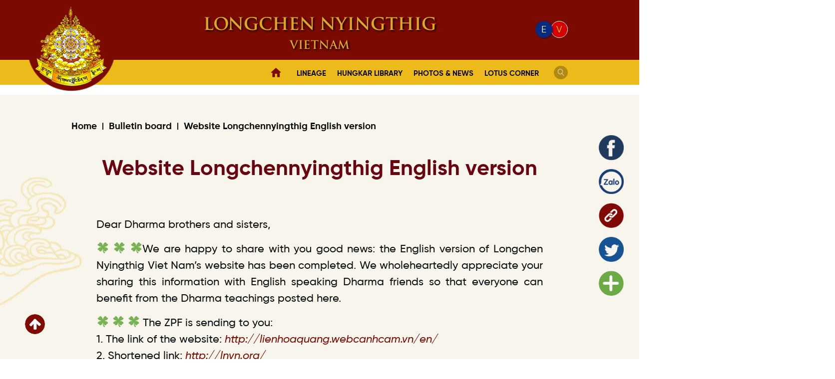

--- FILE ---
content_type: text/html; charset=UTF-8
request_url: https://longchennyingthigvn.com/en/uncategorized/website-longchennyingthik-english-version/
body_size: 23983
content:
<!DOCTYPE html>
<html lang="en-US">
<head>
	<meta charset="UTF-8">
	<link rel="profile" href="https://gmpg.org/xfn/11">
	<meta name='robots' content='index, follow, max-image-preview:large, max-snippet:-1, max-video-preview:-1' />
<link rel="alternate" hreflang="en" href="https://longchennyingthigvn.com/en/uncategorized/website-longchennyingthik-english-version/" />
<link rel="alternate" hreflang="vi" href="https://longchennyingthigvn.com/tin-bai-moi/trang-web-longchennyingthik-tieng-anh/" />
<link rel="alternate" hreflang="x-default" href="https://longchennyingthigvn.com/tin-bai-moi/trang-web-longchennyingthik-tieng-anh/" />

	<!-- This site is optimized with the Yoast SEO plugin v23.8 - https://yoast.com/wordpress/plugins/seo/ -->
	<title>Website Longchennyingthig English version - Longchen Nyingthig Vietnam</title>
	<link rel="canonical" href="https://longchennyingthigvn.com/tin-bai-moi/trang-web-longchennyingthik-tieng-anh/" />
	<meta property="og:locale" content="en_US" />
	<meta property="og:type" content="article" />
	<meta property="og:title" content="Website Longchennyingthig English version - Longchen Nyingthig Vietnam" />
	<meta property="og:description" content="We are happy to share with you good news: the English version of Longchen Nyingthig Viet Nam&#039;s website has been completed. We wholeheartedly appreciate your sharing this information with English speaking Dharma friends so that everyone can benefit from the Dharma teachings posted here." />
	<meta property="og:url" content="https://longchennyingthigvn.com/tin-bai-moi/trang-web-longchennyingthik-tieng-anh/" />
	<meta property="og:site_name" content="Longchen Nyingthig Vietnam" />
	<meta property="article:published_time" content="2023-05-04T14:18:50+00:00" />
	<meta property="article:modified_time" content="2023-06-15T12:45:47+00:00" />
	<meta property="og:image" content="https://longchennyingthigvn.com/wp-content/uploads/2023/05/istockphoto-1143339014-170667a.jpg" />
	<meta property="og:image:width" content="509" />
	<meta property="og:image:height" content="339" />
	<meta property="og:image:type" content="image/jpeg" />
	<meta name="author" content="LIÊN HOA VI TIẾU" />
	<meta name="twitter:card" content="summary_large_image" />
	<meta name="twitter:label1" content="Written by" />
	<meta name="twitter:data1" content="LIÊN HOA VI TIẾU" />
	<meta name="twitter:label2" content="Est. reading time" />
	<meta name="twitter:data2" content="5 minutes" />
	<!-- Optimized with WP Meteor v3.4.12 - https://wordpress.org/plugins/wp-meteor/ --><script data-wpmeteor-nooptimize="true" >var _wpmeteor={"gdpr":true,"rdelay":1000,"preload":true,"elementor-animations":true,"elementor-pp":true,"v":"3.4.12","rest_url":"https:\/\/longchennyingthigvn.com\/en\/wp-json\/"};(()=>{try{new MutationObserver(function(){}),new Promise(function(){}),Object.assign({},{}),document.fonts.ready.then(function(){})}catch{s="wpmeteordisable=1",i=document.location.href,i.match(/[?&]wpmeteordisable/)||(o="",i.indexOf("?")==-1?i.indexOf("#")==-1?o=i+"?"+s:o=i.replace("#","?"+s+"#"):i.indexOf("#")==-1?o=i+"&"+s:o=i.replace("#","&"+s+"#"),document.location.href=o)}var s,i,o;})();

</script><script data-wpmeteor-nooptimize="true" >(()=>{var ze=()=>Math.round(performance.now())/1e3;var h="addEventListener",pe="removeEventListener",p="getAttribute",v="setAttribute",j="removeAttribute",G="hasAttribute",Gt="querySelector",V=Gt+"All",C="appendChild",Q="removeChild",ue="createElement",T="tagName",Ye="getOwnPropertyDescriptor",y="prototype",H="__lookupGetter__",fe="__lookupSetter__",E="DOMContentLoaded",f="load",Ee="error";var l=window,c=document,be=c.documentElement,je=()=>{},q=console.error;var Qe=!0,K=class{constructor(){this.known=[]}init(){let t,s,o=(r,a)=>{if(Qe&&r&&r.fn&&!r.__wpmeteor){let n=function(i){return c[h](E,u=>{i.call(c,r,u,"jQueryMock")}),this};this.known.push([r,r.fn.ready,r.fn.init.prototype.ready]),r.fn.ready=n,r.fn.init.prototype.ready=n,r.__wpmeteor=!0}return r};window.jQuery||window.$,Object.defineProperty(window,"jQuery",{get(){return t},set(r){t=o(r,"jQuery")}}),Object.defineProperty(window,"$",{get(){return s},set(r){s=o(r,"$")}})}unmock(){this.known.forEach(([t,s,o])=>{t.fn.ready=s,t.fn.init.prototype.ready=o}),Qe=!1}};var me="fpo:first-interaction",ge="fpo:replay-captured-events";var Ke="fpo:element-loaded",Te="fpo:images-loaded",k="fpo:the-end";var J="click",x=window,Je=x.addEventListener.bind(x),Xe=x.removeEventListener.bind(x),Ae="removeAttribute",he="getAttribute",Ct="setAttribute",Se=["touchstart","touchmove","touchend","touchcancel","keydown","wheel"],Ze=["mouseover","mouseout",J],Ut=["touchstart","touchend","touchcancel","mouseover","mouseout",J],N="data-wpmeteor-";var Ge="dispatchEvent",et=e=>{let t=new MouseEvent(J,{view:e.view,bubbles:!0,cancelable:!0});return Object.defineProperty(t,"target",{writable:!1,value:e.target}),t},Ce=class{static capture(){let t=!1,[,s,o]=`${window.Promise}`.split(/[\s[(){]+/s);if(x["__"+o+s])return;let r=[],a=n=>{if(n.target&&Ge in n.target){if(!n.isTrusted)return;if(n.cancelable&&!Se.includes(n.type))try{n.preventDefault()}catch{}n.stopImmediatePropagation(),n.type===J?r.push(et(n)):Ut.includes(n.type)&&r.push(n),n.target[Ct](N+n.type,!0),t||(t=!0,x[Ge](new CustomEvent(me)))}};x.addEventListener(ge,()=>{Ze.forEach(u=>Xe(u,a,{passive:!1,capture:!0})),Se.forEach(u=>Xe(u,a,{passive:!0,capture:!0}));let n;for(;n=r.shift();){var i=n.target;i[he](N+"touchstart")&&i[he](N+"touchend")&&!i[he](N+J)?(i[he](N+"touchmove")||r.push(et(n)),i[Ae](N+"touchstart"),i[Ae](N+"touchend")):i[Ae](N+n.type),i[Ge](n)}}),Ze.forEach(n=>Je(n,a,{passive:!1,capture:!0})),Se.forEach(n=>Je(n,a,{passive:!0,capture:!0}))}};var tt=Ce;var X=class{constructor(){this.l=[]}emit(t,s=null){this.l[t]&&this.l[t].forEach(o=>o(s))}on(t,s){this.l[t]||=[],this.l[t].push(s)}off(t,s){this.l[t]=(this.l[t]||[]).filter(o=>o!==s)}};var _=new X;var ve=c[ue]("span");ve[v]("id","elementor-device-mode");ve[v]("class","elementor-screen-only");var Bt=!1,rt=()=>(Bt||c.body[C](ve),getComputedStyle(ve,":after").content.replace(/"/g,""));var nt=e=>e[p]("class")||"",st=(e,t)=>e[v]("class",t),ot=()=>{l[h](f,function(){let e=rt(),t=Math.max(be.clientWidth||0,l.innerWidth||0),s=Math.max(be.clientHeight||0,l.innerHeight||0),o=["_animation_"+e,"animation_"+e,"_animation","_animation","animation"];Array.from(c[V](".elementor-invisible")).forEach(r=>{let a=r.getBoundingClientRect();if(a.top+l.scrollY<=s&&a.left+l.scrollX<t)try{let i=JSON.parse(r[p]("data-settings"));if(i.trigger_source)return;let u=i._animation_delay||i.animation_delay||0,d,D;for(var n=0;n<o.length;n++)if(i[o[n]]){D=o[n],d=i[D];break}if(d){let z=nt(r),Y=d==="none"?z:z+" animated "+d,At=setTimeout(()=>{st(r,Y.replace(/\belementor-invisible\b/,"")),o.forEach(St=>delete i[St]),r[v]("data-settings",JSON.stringify(i))},u);_.on("fi",()=>{clearTimeout(At),st(r,nt(r).replace(new RegExp("\b"+d+"\b"),""))})}}catch(i){console.error(i)}})})};var it="data-in-mega_smartmenus",ct=()=>{let e=c[ue]("div");e.innerHTML='<span class="sub-arrow --wp-meteor"><i class="fa" aria-hidden="true"></i></span>';let t=e.firstChild,s=o=>{let r=[];for(;o=o.previousElementSibling;)r.push(o);return r};c[h](E,function(){Array.from(c[V](".pp-advanced-menu ul")).forEach(o=>{if(o[p](it))return;(o[p]("class")||"").match(/\bmega-menu\b/)&&o[V]("ul").forEach(n=>{n[v](it,!0)});let r=s(o),a=r.filter(n=>n).filter(n=>n[T]==="A").pop();if(a||(a=r.map(n=>Array.from(n[V]("a"))).filter(n=>n).flat().pop()),a){let n=t.cloneNode(!0);a[C](n),new MutationObserver(u=>{u.forEach(({addedNodes:d})=>{d.forEach(D=>{if(D.nodeType===1&&D[T]==="SPAN")try{a[Q](n)}catch{}})})}).observe(a,{childList:!0})}})})};var w="readystatechange",S="message";var $="SCRIPT",m="data-wpmeteor-",b=Object.defineProperty,Pe=Object.defineProperties,O="javascript/blocked",Oe=/^\s*(application|text)\/javascript|module\s*$/i,gt="requestAnimationFrame",ht="requestIdleCallback",ce="setTimeout",Me="__dynamic",P=l.constructor.name+"::",ae=c.constructor.name+"::",vt=function(e,t){t=t||l;for(var s=0;s<this.length;s++)e.call(t,this[s],s,this)};"NodeList"in l&&!NodeList[y].forEach&&(NodeList[y].forEach=vt);"HTMLCollection"in l&&!HTMLCollection[y].forEach&&(HTMLCollection[y].forEach=vt);_wpmeteor["elementor-animations"]&&ot(),_wpmeteor["elementor-pp"]&&ct();var Z=[],ye=[],ee=[],se=!1,I=[],g={},Ie=!1,Nt=0,M=c.visibilityState==="visible"?l[gt]:l[ce],yt=l[ht]||M;c[h]("visibilitychange",()=>{M=c.visibilityState==="visible"?l[gt]:l[ce],yt=l[ht]||M});var U=l[ce],De,F=["src","type"],W=Object,te="definePropert";W[te+"y"]=(e,t,s)=>e===l&&["jQuery","onload"].indexOf(t)>=0||(e===c||e===c.body)&&["readyState","write","writeln","on"+w].indexOf(t)>=0?(["on"+w,"on"+f].indexOf(t)&&s.set&&(g["on"+w]=g["on"+w]||[],g["on"+w].push(s.set)),e):e instanceof HTMLScriptElement&&F.indexOf(t)>=0?(e[t+"Getters"]||(e[t+"Getters"]=[],e[t+"Setters"]=[],b(e,t,{set(o){e[t+"Setters"].forEach(r=>r.call(e,o))},get(){return e[t+"Getters"].slice(-1)[0]()}})),s.get&&e[t+"Getters"].push(s.get),s.set&&e[t+"Setters"].push(s.set),e):b(e,t,s);W[te+"ies"]=(e,t)=>{for(let s in t)W[te+"y"](e,s,t[s]);for(let s of Object.getOwnPropertySymbols(t))W[te+"y"](e,s,t[s]);return e};var Ve=EventTarget[y][h],Lt=EventTarget[y][pe],le=Ve.bind(c),Ot=Lt.bind(c),B=Ve.bind(l),Dt=Lt.bind(l),_t=Document[y].createElement,de=_t.bind(c),we=c.__proto__[H]("readyState").bind(c),at="loading";b(c,"readyState",{get(){return at},set(e){return at=e}});var lt=e=>I.filter(([t,,s],o)=>{if(!(e.indexOf(t.type)<0)){s||(s=t.target);try{let r=s.constructor.name+"::"+t.type;for(let a=0;a<g[r].length;a++)if(g[r][a]){let n=r+"::"+o+"::"+a;if(!Re[n])return!0}}catch{}}}).length,oe,Re={},ie=e=>{I.forEach(([t,s,o],r)=>{if(!(e.indexOf(t.type)<0)){o||(o=t.target);try{let a=o.constructor.name+"::"+t.type;if((g[a]||[]).length)for(let n=0;n<g[a].length;n++){let i=g[a][n];if(i){let u=a+"::"+r+"::"+n;if(!Re[u]){Re[u]=!0,c.readyState=s,oe=a;try{Nt++,!i[y]||i[y].constructor===i?i.bind(o)(t):i(t)}catch(d){q(d,i)}oe=null}}}}catch(a){q(a)}}})};le(E,e=>{I.push([new e.constructor(E,e),we(),c])});le(w,e=>{I.push([new e.constructor(w,e),we(),c])});B(E,e=>{I.push([new e.constructor(E,e),we(),l])});B(f,e=>{Ie=!0,I.push([new e.constructor(f,e),we(),l]),R||ie([E,w,S,f])});var wt=e=>{I.push([e,c.readyState,l])},Rt=l[H]("onmessage"),kt=l[fe]("onmessage"),xt=()=>{Dt(S,wt),(g[P+"message"]||[]).forEach(e=>{B(S,e)}),b(l,"onmessage",{get:Rt,set:kt})};B(S,wt);var bt=new K;bt.init();var He=()=>{!R&&!se&&(R=!0,c.readyState="loading",M(Fe),M(A)),Ie||B(f,()=>{He()})};B(me,()=>{He()});_.on(Te,()=>{He()});_wpmeteor.rdelay>=0&&tt.capture();var re=[-1],Ue=e=>{re=re.filter(t=>t!==e.target),re.length||U(_.emit.bind(_,k))};var R=!1,A=()=>{let e=Z.shift();if(e)e[p](m+"src")?e[G]("async")||e[Me]?(e.isConnected&&(re.push(e),setTimeout(Ue,1e3,{target:e})),Be(e,Ue),U(A)):Be(e,U.bind(null,A)):(e.origtype==O&&Be(e),U(A));else if(ye.length)Z.push(...ye),ye.length=0,U(A);else if(lt([E,w,S]))ie([E,w,S]),U(A);else if(Ie)if(lt([f,S]))ie([f,S]),U(A);else if(re.length>1)yt(A);else if(ee.length)Z.push(...ee),ee.length=0,U(A);else{if(l.RocketLazyLoadScripts)try{RocketLazyLoadScripts.run()}catch(t){q(t)}c.readyState="complete",xt(),bt.unmock(),R=!1,se=!0,l[ce](()=>Ue({target:-1}))}else R=!1},Pt=e=>{let t=de($),s=e.attributes;for(var o=s.length-1;o>=0;o--)s[o].name.startsWith(m)||t[v](s[o].name,s[o].value);let r=e[p](m+"type");r?t.type=r:t.type="text/javascript",(e.textContent||"").match(/^\s*class RocketLazyLoadScripts/)?t.textContent=e.textContent.replace(/^\s*class\s*RocketLazyLoadScripts/,"window.RocketLazyLoadScripts=class").replace("RocketLazyLoadScripts.run();",""):t.textContent=e.textContent;for(let a of["onload","onerror","onreadystatechange"])e[a]&&(t[a]=e[a]);return t},Be=(e,t)=>{let s=e[p](m+"src");if(s){let o=Ve.bind(e);e.isConnected&&t&&(o(f,t),o(Ee,t)),e.origtype=e[p](m+"type")||"text/javascript",e.origsrc=s,(!e.isConnected||e[G]("nomodule")||e.type&&!Oe.test(e.type))&&t&&t(new Event(f,{target:e}))}else e.origtype===O?(e.origtype=e[p](m+"type")||"text/javascript",e[j]("integrity"),e.textContent=e.textContent+`
`):t&&t(new Event(f,{target:e}))},qe=(e,t)=>{let s=(g[e]||[]).indexOf(t);if(s>=0)return g[e][s]=void 0,!0},dt=(e,t,...s)=>{if("HTMLDocument::"+E==oe&&e===E&&!t.toString().match(/jQueryMock/)){_.on(k,c[h].bind(c,e,t,...s));return}if(t&&(e===E||e===w)){let o=ae+e;g[o]=g[o]||[],g[o].push(t),se&&ie([e]);return}return le(e,t,...s)},pt=(e,t,...s)=>{if(e===E){let o=ae+e;qe(o,t)}return Ot(e,t,...s)};Pe(c,{[h]:{get(){return dt},set(){return dt}},[pe]:{get(){return pt},set(){return pt}}});var ne=c.createDocumentFragment(),Fe=()=>{ne.hasChildNodes()&&(c.head[C](ne),ne=c.createDocumentFragment())},ut={},Le=e=>{if(e)try{let t=new URL(e,c.location.href),s=t.origin;if(s&&!ut[s]&&c.location.host!==t.host){let o=de("link");o.rel="preconnect",o.href=s,ne[C](o),ut[s]=!0,R&&M(Fe)}}catch{}},_e={},Mt=(e,t,s,o)=>{let r=de("link");r.rel=t?"modulepre"+f:"pre"+f,r.as="script",s&&r[v]("crossorigin",s),o&&r[v]("integrity",o);try{e=new URL(e,c.location.href).href}catch{}r.href=e,ne[C](r),_e[e]=!0,R&&M(Fe)},ke=function(...e){let t=de(...e);if(!e||e[0].toUpperCase()!==$||!R)return t;let s=t[v].bind(t),o=t[p].bind(t),r=t[G].bind(t),a=t[H]("attributes").bind(t);return F.forEach(n=>{let i=t[H](n).bind(t),u=t[fe](n).bind(t);W[te+"y"](t,n,{set(d){return n==="type"&&d&&!Oe.test(d)?t[v](n,d):((n==="src"&&d||n==="type"&&d&&t.origsrc)&&s("type",O),d?t[v](m+n,d):t[j](m+n))},get(){let d=t[p](m+n);if(n==="src")try{return new URL(d,c.location.href).href}catch{}return d}}),b(t,"orig"+n,{set(d){return u(d)},get(){return i()}})}),t[v]=function(n,i){if(F.includes(n))return n==="type"&&i&&!Oe.test(i)?s(n,i):((n==="src"&&i||n==="type"&&i&&t.origsrc)&&s("type",O),i?s(m+n,i):t[j](m+n));s(n,i)},t[p]=function(n){let i=F.indexOf(n)>=0?o(m+n):o(n);if(n==="src")try{return new URL(i,c.location.href).href}catch{}return i},t[G]=function(n){return F.indexOf(n)>=0?r(m+n):r(n)},b(t,"attributes",{get(){return[...a()].filter(i=>i.name!=="type").map(i=>({name:i.name.match(new RegExp(m))?i.name.replace(m,""):i.name,value:i.value}))}}),t[Me]=!0,t};Object.defineProperty(Document[y],"createElement",{set(e){e!==ke&&(De=e)},get(){return De||ke}});var Ne=new Set,We=new MutationObserver(e=>{e.forEach(({removedNodes:t,addedNodes:s,target:o})=>{t.forEach(r=>{r.nodeType===1&&$===r[T]&&"origtype"in r&&Ne.delete(r)}),s.forEach(r=>{if(r.nodeType===1)if($===r[T]){if("origtype"in r){if(r.origtype!==O)return}else if(r[p]("type")!==O)return;"origtype"in r||F.forEach(n=>{let i=r[H](n).bind(r),u=r[fe](n).bind(r);b(r,"orig"+n,{set(d){return u(d)},get(){return i()}})});let a=r[p](m+"src");Ne.has(r)&&q("Inserted twice",r),r.parentNode?(Ne.add(r),(a||"").match(/\/gtm.js\?/)||r[G]("async")||r[Me]?(ee.push(r),Le(a)):r[G]("defer")?(ye.push(r),Le(a)):(a&&!r[G]("nomodule")&&!_e[a]&&(je(ze(),"pre preload",Z.length),Mt(a,r[p](m+"type")=="module",r[G]("crossorigin")&&r[p]("crossorigin"),r[p]("integrity"))),Z.push(r))):(r[h](f,n=>n.target.parentNode[Q](n.target)),r[h](Ee,n=>n.target.parentNode[Q](n.target)),o[C](r))}else r[T]==="LINK"&&r[p]("as")==="script"&&(_e[r[p]("href")]=!0)})})}),Tt={childList:!0,subtree:!0};We.observe(c.documentElement,Tt);var It=HTMLElement[y].attachShadow;HTMLElement[y].attachShadow=function(e){let t=It.call(this,e);return e.mode==="open"&&We.observe(t,Tt),t};(()=>{let e=W[Ye](HTMLIFrameElement[y],"src");b(HTMLIFrameElement[y],"src",{get(){return this.dataset.fpoSrc?this.dataset.fpoSrc:e.get.call(this)},set(t){delete this.dataset.fpoSrc,e.set.call(this,t)}})})();_.on(k,()=>{(!De||De===ke)&&(Document[y].createElement=_t,We.disconnect()),dispatchEvent(new CustomEvent(ge)),dispatchEvent(new CustomEvent(k))});var xe=e=>{let t,s;!c.currentScript||!c.currentScript.parentNode?(t=c.body,s=t.lastChild):(s=c.currentScript,t=s.parentNode);try{let o=de("div");o.innerHTML=e,Array.from(o.childNodes).forEach(r=>{r.nodeName===$?t.insertBefore(Pt(r),s):t.insertBefore(r,s)})}catch(o){q(o)}},ft=e=>xe(e+`
`);Pe(c,{write:{get(){return xe},set(e){return xe=e}},writeln:{get(){return ft},set(e){return ft=e}}});var Et=(e,t,...s)=>{if(P+E==oe&&e===E&&!t.toString().match(/jQueryMock/)){_.on(k,l[h].bind(l,e,t,...s));return}if(P+f==oe&&e===f){_.on(k,l[h].bind(l,e,t,...s));return}if(t&&(e===f||e===E||e===S&&!se)){let o=e===E?ae+e:P+e;g[o]=g[o]||[],g[o].push(t),se&&ie([e]);return}return B(e,t,...s)},mt=(e,t,...s)=>{if(e===f){let o=e===E?ae+e:P+e;qe(o,t)}return Dt(e,t,...s)};Pe(l,{[h]:{get(){return Et},set(){return Et}},[pe]:{get(){return mt},set(){return mt}}});var $e=e=>{let t;return{get(){return t},set(s){return t&&qe(e,s),g[e]=g[e]||[],g[e].push(s),t=s}}};B(Ke,e=>{let{target:t,event:s}=e.detail,o=t===l?c.body:t,r=o[p](m+"on"+s.type);o[j](m+"on"+s.type);try{let a=new Function("event",r);t===l?l[h](f,a.bind(t,s)):a.call(t,s)}catch(a){console.err(a)}});{let e=$e(P+f);b(l,"onload",e),le(E,()=>{b(c.body,"onload",e)})}b(c,"onreadystatechange",$e(ae+w));b(l,"onmessage",$e(P+S));(()=>{let e=l.innerHeight,t=l.innerWidth,s=r=>{let n={"4g":1250,"3g":2500,"2g":2500}[(navigator.connection||{}).effectiveType]||0,i=r.getBoundingClientRect(),u={top:-1*e-n,left:-1*t-n,bottom:e+n,right:t+n};return!(i.left>=u.right||i.right<=u.left||i.top>=u.bottom||i.bottom<=u.top)},o=(r=!0)=>{let a=1,n=-1,i={},u=()=>{n++,--a||l[ce](_.emit.bind(_,Te),_wpmeteor.rdelay)};Array.from(c.getElementsByTagName("*")).forEach(d=>{let D,z,Y;if(d[T]==="IMG"){let L=d.currentSrc||d.src;L&&!i[L]&&!L.match(/^data:/i)&&((d.loading||"").toLowerCase()!=="lazy"||s(d))&&(D=L)}else if(d[T]===$)Le(d[p](m+"src"));else if(d[T]==="LINK"&&d[p]("as")==="script"&&["pre"+f,"modulepre"+f].indexOf(d[p]("rel"))>=0)_e[d[p]("href")]=!0;else if((z=l.getComputedStyle(d))&&(Y=(z.backgroundImage||"").match(/^url\s*\((.*?)\)/i))&&(Y||[]).length){let L=Y[0].slice(4,-1).replace(/"/g,"");!i[L]&&!L.match(/^data:/i)&&(D=L)}if(D){i[D]=!0;let L=new Image;r&&(a++,L[h](f,u),L[h](Ee,u)),L.src=D}}),c.fonts.ready.then(()=>{u()})};_wpmeteor.rdelay===0?le(E,o):B(f,o)})();})();
//1.0.40

</script><script type="application/ld+json" class="yoast-schema-graph">{"@context":"https://schema.org","@graph":[{"@type":"Article","@id":"https://longchennyingthigvn.com/tin-bai-moi/trang-web-longchennyingthik-tieng-anh/#article","isPartOf":{"@id":"https://longchennyingthigvn.com/tin-bai-moi/trang-web-longchennyingthik-tieng-anh/"},"author":{"name":"LIÊN HOA VI TIẾU","@id":"https://longchennyingthigvn.com/#/schema/person/4dc30b80d5cb9b63849561207c20af46"},"headline":"Website Longchennyingthig English version","datePublished":"2023-05-04T14:18:50+00:00","dateModified":"2023-06-15T12:45:47+00:00","mainEntityOfPage":{"@id":"https://longchennyingthigvn.com/tin-bai-moi/trang-web-longchennyingthik-tieng-anh/"},"wordCount":113,"publisher":{"@id":"https://longchennyingthigvn.com/#organization"},"image":{"@id":"https://longchennyingthigvn.com/tin-bai-moi/trang-web-longchennyingthik-tieng-anh/#primaryimage"},"thumbnailUrl":"https://longchennyingthigvn.com/wp-content/uploads/2023/05/istockphoto-1143339014-170667a.jpg","articleSection":{"1":"Bulletin board"},"inLanguage":"en-US"},{"@type":"WebPage","@id":"https://longchennyingthigvn.com/tin-bai-moi/trang-web-longchennyingthik-tieng-anh/","url":"https://longchennyingthigvn.com/tin-bai-moi/trang-web-longchennyingthik-tieng-anh/","name":"Website Longchennyingthig English version - Longchen Nyingthig Vietnam","isPartOf":{"@id":"https://longchennyingthigvn.com/#website"},"primaryImageOfPage":{"@id":"https://longchennyingthigvn.com/tin-bai-moi/trang-web-longchennyingthik-tieng-anh/#primaryimage"},"image":{"@id":"https://longchennyingthigvn.com/tin-bai-moi/trang-web-longchennyingthik-tieng-anh/#primaryimage"},"thumbnailUrl":"https://longchennyingthigvn.com/wp-content/uploads/2023/05/istockphoto-1143339014-170667a.jpg","datePublished":"2023-05-04T14:18:50+00:00","dateModified":"2023-06-15T12:45:47+00:00","breadcrumb":{"@id":"https://longchennyingthigvn.com/tin-bai-moi/trang-web-longchennyingthik-tieng-anh/#breadcrumb"},"inLanguage":"en-US","potentialAction":[{"@type":"ReadAction","target":["https://longchennyingthigvn.com/tin-bai-moi/trang-web-longchennyingthik-tieng-anh/"]}]},{"@type":"ImageObject","inLanguage":"en-US","@id":"https://longchennyingthigvn.com/tin-bai-moi/trang-web-longchennyingthik-tieng-anh/#primaryimage","url":"https://longchennyingthigvn.com/wp-content/uploads/2023/05/istockphoto-1143339014-170667a.jpg","contentUrl":"https://longchennyingthigvn.com/wp-content/uploads/2023/05/istockphoto-1143339014-170667a.jpg","width":509,"height":339,"caption":"Buddhist prayer flags flutter in the wind in Himalaya, Nepal. Prayer flags can be found throughout the Himalaya region. The belief is that the wind carries the mantras inscribed on them into the air to be shared by all."},{"@type":"BreadcrumbList","@id":"https://longchennyingthigvn.com/tin-bai-moi/trang-web-longchennyingthik-tieng-anh/#breadcrumb","itemListElement":[{"@type":"ListItem","position":1,"name":"Home","item":"https://longchennyingthigvn.com/en/"},{"@type":"ListItem","position":2,"name":"Website Longchennyingthig English version"}]},{"@type":"WebSite","@id":"https://longchennyingthigvn.com/#website","url":"https://longchennyingthigvn.com/","name":"Longchen Nyingthig Vietnam","description":"","publisher":{"@id":"https://longchennyingthigvn.com/#organization"},"potentialAction":[{"@type":"SearchAction","target":{"@type":"EntryPoint","urlTemplate":"https://longchennyingthigvn.com/?s={search_term_string}"},"query-input":{"@type":"PropertyValueSpecification","valueRequired":true,"valueName":"search_term_string"}}],"inLanguage":"en-US"},{"@type":"Organization","@id":"https://longchennyingthigvn.com/#organization","name":"Longchen Nyingthig Vietnam","url":"https://longchennyingthigvn.com/","logo":{"@type":"ImageObject","inLanguage":"en-US","@id":"https://longchennyingthigvn.com/#/schema/logo/image/","url":"https://longchennyingthigvn.com/wp-content/uploads/2021/11/logo.png","contentUrl":"https://longchennyingthigvn.com/wp-content/uploads/2021/11/logo.png","width":143,"height":160,"caption":"Longchen Nyingthig Vietnam"},"image":{"@id":"https://longchennyingthigvn.com/#/schema/logo/image/"}},{"@type":"Person","@id":"https://longchennyingthigvn.com/#/schema/person/4dc30b80d5cb9b63849561207c20af46","name":"LIÊN HOA VI TIẾU","image":{"@type":"ImageObject","inLanguage":"en-US","@id":"https://longchennyingthigvn.com/#/schema/person/image/","url":"https://secure.gravatar.com/avatar/a4a14ec8e2a14c9cf75f3e7ace2f5139?s=96&d=mm&r=g","contentUrl":"https://secure.gravatar.com/avatar/a4a14ec8e2a14c9cf75f3e7ace2f5139?s=96&d=mm&r=g","caption":"LIÊN HOA VI TIẾU"},"sameAs":["http://thuduyen.lienhoavitieu@lienhoaquang.org","thuduyen.lienhoavitieu@lienhoaquang.org"],"url":"https://longchennyingthigvn.com/en/author/lienhoavitieu/"}]}</script>
	<!-- / Yoast SEO plugin. -->


<link rel='dns-prefetch' href='//cdn.jsdelivr.net' />
<link rel="alternate" type="application/rss+xml" title="Longchen Nyingthig Vietnam &raquo; Feed" href="https://longchennyingthigvn.com/en/feed/" />
<link rel="alternate" type="application/rss+xml" title="Longchen Nyingthig Vietnam &raquo; Comments Feed" href="https://longchennyingthigvn.com/en/comments/feed/" />
<link rel="alternate" type="application/rss+xml" title="Longchen Nyingthig Vietnam &raquo; Website Longchennyingthig English version Comments Feed" href="https://longchennyingthigvn.com/en/uncategorized/website-longchennyingthik-english-version/feed/" />
<script  type="javascript/blocked" data-wpmeteor-type="text/javascript" >
window._wpemojiSettings = {"baseUrl":"https:\/\/s.w.org\/images\/core\/emoji\/15.0.3\/72x72\/","ext":".png","svgUrl":"https:\/\/s.w.org\/images\/core\/emoji\/15.0.3\/svg\/","svgExt":".svg","source":{"concatemoji":"https:\/\/longchennyingthigvn.com\/wp-includes\/js\/wp-emoji-release.min.js?ver=6.7"}};
/*! This file is auto-generated */
!function(i,n){var o,s,e;function c(e){try{var t={supportTests:e,timestamp:(new Date).valueOf()};sessionStorage.setItem(o,JSON.stringify(t))}catch(e){}}function p(e,t,n){e.clearRect(0,0,e.canvas.width,e.canvas.height),e.fillText(t,0,0);var t=new Uint32Array(e.getImageData(0,0,e.canvas.width,e.canvas.height).data),r=(e.clearRect(0,0,e.canvas.width,e.canvas.height),e.fillText(n,0,0),new Uint32Array(e.getImageData(0,0,e.canvas.width,e.canvas.height).data));return t.every(function(e,t){return e===r[t]})}function u(e,t,n){switch(t){case"flag":return n(e,"\ud83c\udff3\ufe0f\u200d\u26a7\ufe0f","\ud83c\udff3\ufe0f\u200b\u26a7\ufe0f")?!1:!n(e,"\ud83c\uddfa\ud83c\uddf3","\ud83c\uddfa\u200b\ud83c\uddf3")&&!n(e,"\ud83c\udff4\udb40\udc67\udb40\udc62\udb40\udc65\udb40\udc6e\udb40\udc67\udb40\udc7f","\ud83c\udff4\u200b\udb40\udc67\u200b\udb40\udc62\u200b\udb40\udc65\u200b\udb40\udc6e\u200b\udb40\udc67\u200b\udb40\udc7f");case"emoji":return!n(e,"\ud83d\udc26\u200d\u2b1b","\ud83d\udc26\u200b\u2b1b")}return!1}function f(e,t,n){var r="undefined"!=typeof WorkerGlobalScope&&self instanceof WorkerGlobalScope?new OffscreenCanvas(300,150):i.createElement("canvas"),a=r.getContext("2d",{willReadFrequently:!0}),o=(a.textBaseline="top",a.font="600 32px Arial",{});return e.forEach(function(e){o[e]=t(a,e,n)}),o}function t(e){var t=i.createElement("script");t.src=e,t.defer=!0,i.head.appendChild(t)}"undefined"!=typeof Promise&&(o="wpEmojiSettingsSupports",s=["flag","emoji"],n.supports={everything:!0,everythingExceptFlag:!0},e=new Promise(function(e){i.addEventListener("DOMContentLoaded",e,{once:!0})}),new Promise(function(t){var n=function(){try{var e=JSON.parse(sessionStorage.getItem(o));if("object"==typeof e&&"number"==typeof e.timestamp&&(new Date).valueOf()<e.timestamp+604800&&"object"==typeof e.supportTests)return e.supportTests}catch(e){}return null}();if(!n){if("undefined"!=typeof Worker&&"undefined"!=typeof OffscreenCanvas&&"undefined"!=typeof URL&&URL.createObjectURL&&"undefined"!=typeof Blob)try{var e="postMessage("+f.toString()+"("+[JSON.stringify(s),u.toString(),p.toString()].join(",")+"));",r=new Blob([e],{type:"text/javascript"}),a=new Worker(URL.createObjectURL(r),{name:"wpTestEmojiSupports"});return void(a.onmessage=function(e){c(n=e.data),a.terminate(),t(n)})}catch(e){}c(n=f(s,u,p))}t(n)}).then(function(e){for(var t in e)n.supports[t]=e[t],n.supports.everything=n.supports.everything&&n.supports[t],"flag"!==t&&(n.supports.everythingExceptFlag=n.supports.everythingExceptFlag&&n.supports[t]);n.supports.everythingExceptFlag=n.supports.everythingExceptFlag&&!n.supports.flag,n.DOMReady=!1,n.readyCallback=function(){n.DOMReady=!0}}).then(function(){return e}).then(function(){var e;n.supports.everything||(n.readyCallback(),(e=n.source||{}).concatemoji?t(e.concatemoji):e.wpemoji&&e.twemoji&&(t(e.twemoji),t(e.wpemoji)))}))}((window,document),window._wpemojiSettings);
</script>
<style id='wp-emoji-styles-inline-css'>

	img.wp-smiley, img.emoji {
		display: inline !important;
		border: none !important;
		box-shadow: none !important;
		height: 1em !important;
		width: 1em !important;
		margin: 0 0.07em !important;
		vertical-align: -0.1em !important;
		background: none !important;
		padding: 0 !important;
	}
</style>
<link rel='stylesheet' id='wp-block-library-css' href='https://longchennyingthigvn.com/wp-includes/css/dist/block-library/style.min.css?ver=6.7' media='all' />
<style id='classic-theme-styles-inline-css'>
/*! This file is auto-generated */
.wp-block-button__link{color:#fff;background-color:#32373c;border-radius:9999px;box-shadow:none;text-decoration:none;padding:calc(.667em + 2px) calc(1.333em + 2px);font-size:1.125em}.wp-block-file__button{background:#32373c;color:#fff;text-decoration:none}
</style>
<style id='global-styles-inline-css'>
:root{--wp--preset--aspect-ratio--square: 1;--wp--preset--aspect-ratio--4-3: 4/3;--wp--preset--aspect-ratio--3-4: 3/4;--wp--preset--aspect-ratio--3-2: 3/2;--wp--preset--aspect-ratio--2-3: 2/3;--wp--preset--aspect-ratio--16-9: 16/9;--wp--preset--aspect-ratio--9-16: 9/16;--wp--preset--color--black: #000000;--wp--preset--color--cyan-bluish-gray: #abb8c3;--wp--preset--color--white: #ffffff;--wp--preset--color--pale-pink: #f78da7;--wp--preset--color--vivid-red: #cf2e2e;--wp--preset--color--luminous-vivid-orange: #ff6900;--wp--preset--color--luminous-vivid-amber: #fcb900;--wp--preset--color--light-green-cyan: #7bdcb5;--wp--preset--color--vivid-green-cyan: #00d084;--wp--preset--color--pale-cyan-blue: #8ed1fc;--wp--preset--color--vivid-cyan-blue: #0693e3;--wp--preset--color--vivid-purple: #9b51e0;--wp--preset--gradient--vivid-cyan-blue-to-vivid-purple: linear-gradient(135deg,rgba(6,147,227,1) 0%,rgb(155,81,224) 100%);--wp--preset--gradient--light-green-cyan-to-vivid-green-cyan: linear-gradient(135deg,rgb(122,220,180) 0%,rgb(0,208,130) 100%);--wp--preset--gradient--luminous-vivid-amber-to-luminous-vivid-orange: linear-gradient(135deg,rgba(252,185,0,1) 0%,rgba(255,105,0,1) 100%);--wp--preset--gradient--luminous-vivid-orange-to-vivid-red: linear-gradient(135deg,rgba(255,105,0,1) 0%,rgb(207,46,46) 100%);--wp--preset--gradient--very-light-gray-to-cyan-bluish-gray: linear-gradient(135deg,rgb(238,238,238) 0%,rgb(169,184,195) 100%);--wp--preset--gradient--cool-to-warm-spectrum: linear-gradient(135deg,rgb(74,234,220) 0%,rgb(151,120,209) 20%,rgb(207,42,186) 40%,rgb(238,44,130) 60%,rgb(251,105,98) 80%,rgb(254,248,76) 100%);--wp--preset--gradient--blush-light-purple: linear-gradient(135deg,rgb(255,206,236) 0%,rgb(152,150,240) 100%);--wp--preset--gradient--blush-bordeaux: linear-gradient(135deg,rgb(254,205,165) 0%,rgb(254,45,45) 50%,rgb(107,0,62) 100%);--wp--preset--gradient--luminous-dusk: linear-gradient(135deg,rgb(255,203,112) 0%,rgb(199,81,192) 50%,rgb(65,88,208) 100%);--wp--preset--gradient--pale-ocean: linear-gradient(135deg,rgb(255,245,203) 0%,rgb(182,227,212) 50%,rgb(51,167,181) 100%);--wp--preset--gradient--electric-grass: linear-gradient(135deg,rgb(202,248,128) 0%,rgb(113,206,126) 100%);--wp--preset--gradient--midnight: linear-gradient(135deg,rgb(2,3,129) 0%,rgb(40,116,252) 100%);--wp--preset--font-size--small: 13px;--wp--preset--font-size--medium: 20px;--wp--preset--font-size--large: 36px;--wp--preset--font-size--x-large: 42px;--wp--preset--spacing--20: 0.44rem;--wp--preset--spacing--30: 0.67rem;--wp--preset--spacing--40: 1rem;--wp--preset--spacing--50: 1.5rem;--wp--preset--spacing--60: 2.25rem;--wp--preset--spacing--70: 3.38rem;--wp--preset--spacing--80: 5.06rem;--wp--preset--shadow--natural: 6px 6px 9px rgba(0, 0, 0, 0.2);--wp--preset--shadow--deep: 12px 12px 50px rgba(0, 0, 0, 0.4);--wp--preset--shadow--sharp: 6px 6px 0px rgba(0, 0, 0, 0.2);--wp--preset--shadow--outlined: 6px 6px 0px -3px rgba(255, 255, 255, 1), 6px 6px rgba(0, 0, 0, 1);--wp--preset--shadow--crisp: 6px 6px 0px rgba(0, 0, 0, 1);}:where(.is-layout-flex){gap: 0.5em;}:where(.is-layout-grid){gap: 0.5em;}body .is-layout-flex{display: flex;}.is-layout-flex{flex-wrap: wrap;align-items: center;}.is-layout-flex > :is(*, div){margin: 0;}body .is-layout-grid{display: grid;}.is-layout-grid > :is(*, div){margin: 0;}:where(.wp-block-columns.is-layout-flex){gap: 2em;}:where(.wp-block-columns.is-layout-grid){gap: 2em;}:where(.wp-block-post-template.is-layout-flex){gap: 1.25em;}:where(.wp-block-post-template.is-layout-grid){gap: 1.25em;}.has-black-color{color: var(--wp--preset--color--black) !important;}.has-cyan-bluish-gray-color{color: var(--wp--preset--color--cyan-bluish-gray) !important;}.has-white-color{color: var(--wp--preset--color--white) !important;}.has-pale-pink-color{color: var(--wp--preset--color--pale-pink) !important;}.has-vivid-red-color{color: var(--wp--preset--color--vivid-red) !important;}.has-luminous-vivid-orange-color{color: var(--wp--preset--color--luminous-vivid-orange) !important;}.has-luminous-vivid-amber-color{color: var(--wp--preset--color--luminous-vivid-amber) !important;}.has-light-green-cyan-color{color: var(--wp--preset--color--light-green-cyan) !important;}.has-vivid-green-cyan-color{color: var(--wp--preset--color--vivid-green-cyan) !important;}.has-pale-cyan-blue-color{color: var(--wp--preset--color--pale-cyan-blue) !important;}.has-vivid-cyan-blue-color{color: var(--wp--preset--color--vivid-cyan-blue) !important;}.has-vivid-purple-color{color: var(--wp--preset--color--vivid-purple) !important;}.has-black-background-color{background-color: var(--wp--preset--color--black) !important;}.has-cyan-bluish-gray-background-color{background-color: var(--wp--preset--color--cyan-bluish-gray) !important;}.has-white-background-color{background-color: var(--wp--preset--color--white) !important;}.has-pale-pink-background-color{background-color: var(--wp--preset--color--pale-pink) !important;}.has-vivid-red-background-color{background-color: var(--wp--preset--color--vivid-red) !important;}.has-luminous-vivid-orange-background-color{background-color: var(--wp--preset--color--luminous-vivid-orange) !important;}.has-luminous-vivid-amber-background-color{background-color: var(--wp--preset--color--luminous-vivid-amber) !important;}.has-light-green-cyan-background-color{background-color: var(--wp--preset--color--light-green-cyan) !important;}.has-vivid-green-cyan-background-color{background-color: var(--wp--preset--color--vivid-green-cyan) !important;}.has-pale-cyan-blue-background-color{background-color: var(--wp--preset--color--pale-cyan-blue) !important;}.has-vivid-cyan-blue-background-color{background-color: var(--wp--preset--color--vivid-cyan-blue) !important;}.has-vivid-purple-background-color{background-color: var(--wp--preset--color--vivid-purple) !important;}.has-black-border-color{border-color: var(--wp--preset--color--black) !important;}.has-cyan-bluish-gray-border-color{border-color: var(--wp--preset--color--cyan-bluish-gray) !important;}.has-white-border-color{border-color: var(--wp--preset--color--white) !important;}.has-pale-pink-border-color{border-color: var(--wp--preset--color--pale-pink) !important;}.has-vivid-red-border-color{border-color: var(--wp--preset--color--vivid-red) !important;}.has-luminous-vivid-orange-border-color{border-color: var(--wp--preset--color--luminous-vivid-orange) !important;}.has-luminous-vivid-amber-border-color{border-color: var(--wp--preset--color--luminous-vivid-amber) !important;}.has-light-green-cyan-border-color{border-color: var(--wp--preset--color--light-green-cyan) !important;}.has-vivid-green-cyan-border-color{border-color: var(--wp--preset--color--vivid-green-cyan) !important;}.has-pale-cyan-blue-border-color{border-color: var(--wp--preset--color--pale-cyan-blue) !important;}.has-vivid-cyan-blue-border-color{border-color: var(--wp--preset--color--vivid-cyan-blue) !important;}.has-vivid-purple-border-color{border-color: var(--wp--preset--color--vivid-purple) !important;}.has-vivid-cyan-blue-to-vivid-purple-gradient-background{background: var(--wp--preset--gradient--vivid-cyan-blue-to-vivid-purple) !important;}.has-light-green-cyan-to-vivid-green-cyan-gradient-background{background: var(--wp--preset--gradient--light-green-cyan-to-vivid-green-cyan) !important;}.has-luminous-vivid-amber-to-luminous-vivid-orange-gradient-background{background: var(--wp--preset--gradient--luminous-vivid-amber-to-luminous-vivid-orange) !important;}.has-luminous-vivid-orange-to-vivid-red-gradient-background{background: var(--wp--preset--gradient--luminous-vivid-orange-to-vivid-red) !important;}.has-very-light-gray-to-cyan-bluish-gray-gradient-background{background: var(--wp--preset--gradient--very-light-gray-to-cyan-bluish-gray) !important;}.has-cool-to-warm-spectrum-gradient-background{background: var(--wp--preset--gradient--cool-to-warm-spectrum) !important;}.has-blush-light-purple-gradient-background{background: var(--wp--preset--gradient--blush-light-purple) !important;}.has-blush-bordeaux-gradient-background{background: var(--wp--preset--gradient--blush-bordeaux) !important;}.has-luminous-dusk-gradient-background{background: var(--wp--preset--gradient--luminous-dusk) !important;}.has-pale-ocean-gradient-background{background: var(--wp--preset--gradient--pale-ocean) !important;}.has-electric-grass-gradient-background{background: var(--wp--preset--gradient--electric-grass) !important;}.has-midnight-gradient-background{background: var(--wp--preset--gradient--midnight) !important;}.has-small-font-size{font-size: var(--wp--preset--font-size--small) !important;}.has-medium-font-size{font-size: var(--wp--preset--font-size--medium) !important;}.has-large-font-size{font-size: var(--wp--preset--font-size--large) !important;}.has-x-large-font-size{font-size: var(--wp--preset--font-size--x-large) !important;}
:where(.wp-block-post-template.is-layout-flex){gap: 1.25em;}:where(.wp-block-post-template.is-layout-grid){gap: 1.25em;}
:where(.wp-block-columns.is-layout-flex){gap: 2em;}:where(.wp-block-columns.is-layout-grid){gap: 2em;}
:root :where(.wp-block-pullquote){font-size: 1.5em;line-height: 1.6;}
</style>
<link rel='stylesheet' id='contact-form-7-css' href='https://longchennyingthigvn.com/wp-content/plugins/contact-form-7/includes/css/styles.css?ver=6.0' media='all' />
<link rel='stylesheet' id='generate-widget-areas-css' href='https://longchennyingthigvn.com/wp-content/themes/canhcam/assets/css/components/widget-areas.min.css?ver=3.0.3' media='all' />
<link rel='stylesheet' id='generate-style-css' href='https://longchennyingthigvn.com/wp-content/themes/canhcam/assets/css/main.min.css?ver=3.0.3' media='all' />
<style id='generate-style-inline-css'>
body{background-color:#f7f8f9;color:#222222;}a{color:#1e73be;}a:hover, a:focus, a:active{color:#000000;}.wp-block-group__inner-container{max-width:1200px;margin-left:auto;margin-right:auto;}.site-header .header-image{width:143px;}.navigation-search{position:absolute;left:-99999px;pointer-events:none;visibility:hidden;z-index:20;width:100%;top:0;transition:opacity 100ms ease-in-out;opacity:0;}.navigation-search.nav-search-active{left:0;right:0;pointer-events:auto;visibility:visible;opacity:1;}.navigation-search input[type="search"]{outline:0;border:0;vertical-align:bottom;line-height:1;opacity:0.9;width:100%;z-index:20;border-radius:0;-webkit-appearance:none;height:60px;}.navigation-search input::-ms-clear{display:none;width:0;height:0;}.navigation-search input::-ms-reveal{display:none;width:0;height:0;}.navigation-search input::-webkit-search-decoration, .navigation-search input::-webkit-search-cancel-button, .navigation-search input::-webkit-search-results-button, .navigation-search input::-webkit-search-results-decoration{display:none;}.gen-sidebar-nav .navigation-search{top:auto;bottom:0;}body, button, input, select, textarea{font-family:-apple-system, system-ui, BlinkMacSystemFont, "Segoe UI", Helvetica, Arial, sans-serif, "Apple Color Emoji", "Segoe UI Emoji", "Segoe UI Symbol";}body{line-height:1.5;}.entry-content > [class*="wp-block-"]:not(:last-child){margin-bottom:1.5em;}.main-navigation .main-nav ul ul li a{font-size:14px;}.sidebar .widget, .footer-widgets .widget{font-size:17px;}@media (max-width:768px){h1{font-size:31px;}h2{font-size:27px;}h3{font-size:24px;}h4{font-size:22px;}h5{font-size:19px;}}.top-bar{background-color:#636363;color:#ffffff;}.top-bar a{color:#ffffff;}.top-bar a:hover{color:#303030;}.site-header{background-color:#ffffff;}.main-title a,.main-title a:hover{color:#222222;}.site-description{color:#757575;}.mobile-menu-control-wrapper .menu-toggle,.mobile-menu-control-wrapper .menu-toggle:hover,.mobile-menu-control-wrapper .menu-toggle:focus,.has-inline-mobile-toggle #site-navigation.toggled{background-color:rgba(0, 0, 0, 0.02);}.main-navigation,.main-navigation ul ul{background-color:#ffffff;}.main-navigation .main-nav ul li a,.menu-toggle, .main-navigation .menu-bar-items{color:#515151;}.main-navigation .main-nav ul li:hover > a,.main-navigation .main-nav ul li:focus > a, .main-navigation .main-nav ul li.sfHover > a, .main-navigation .menu-bar-item:hover > a, .main-navigation .menu-bar-item.sfHover > a{color:#7a8896;background-color:#ffffff;}button.menu-toggle:hover,button.menu-toggle:focus{color:#515151;}.main-navigation .main-nav ul li[class*="current-menu-"] > a{color:#7a8896;background-color:#ffffff;}.main-navigation .main-nav ul li[class*="current-menu-"] > a:hover,.main-navigation .main-nav ul li[class*="current-menu-"].sfHover > a{color:#7a8896;background-color:#ffffff;}.navigation-search input[type="search"],.navigation-search input[type="search"]:active, .navigation-search input[type="search"]:focus, .main-navigation .main-nav ul li.search-item.active > a, .main-navigation .menu-bar-items .search-item.active > a{color:#7a8896;background-color:#ffffff;}.main-navigation ul ul{background-color:#eaeaea;}.main-navigation .main-nav ul ul li a{color:#515151;}.main-navigation .main-nav ul ul li:hover > a,.main-navigation .main-nav ul ul li:focus > a,.main-navigation .main-nav ul ul li.sfHover > a{color:#7a8896;background-color:#eaeaea;}.main-navigation .main-nav ul ul li[class*="current-menu-"] > a{color:#7a8896;background-color:#eaeaea;}.main-navigation .main-nav ul ul li[class*="current-menu-"] > a:hover,.main-navigation .main-nav ul ul li[class*="current-menu-"].sfHover > a{color:#7a8896;background-color:#eaeaea;}.separate-containers .inside-article, .separate-containers .comments-area, .separate-containers .page-header, .one-container .container, .separate-containers .paging-navigation, .inside-page-header{background-color:#ffffff;}.entry-title a{color:#222222;}.entry-title a:hover{color:#55555e;}.entry-meta{color:#595959;}.sidebar .widget{background-color:#ffffff;}.footer-widgets{background-color:#ffffff;}.footer-widgets .widget-title{color:#000000;}.site-info{color:#ffffff;background-color:#55555e;}.site-info a{color:#ffffff;}.site-info a:hover{color:#d3d3d3;}.footer-bar .widget_nav_menu .current-menu-item a{color:#d3d3d3;}input[type="text"],input[type="email"],input[type="url"],input[type="password"],input[type="search"],input[type="tel"],input[type="number"],textarea,select{color:#666666;background-color:#fafafa;border-color:#cccccc;}input[type="text"]:focus,input[type="email"]:focus,input[type="url"]:focus,input[type="password"]:focus,input[type="search"]:focus,input[type="tel"]:focus,input[type="number"]:focus,textarea:focus,select:focus{color:#666666;background-color:#ffffff;border-color:#bfbfbf;}button,html input[type="button"],input[type="reset"],input[type="submit"],a.button,a.wp-block-button__link:not(.has-background){color:#ffffff;background-color:#55555e;}button:hover,html input[type="button"]:hover,input[type="reset"]:hover,input[type="submit"]:hover,a.button:hover,button:focus,html input[type="button"]:focus,input[type="reset"]:focus,input[type="submit"]:focus,a.button:focus,a.wp-block-button__link:not(.has-background):active,a.wp-block-button__link:not(.has-background):focus,a.wp-block-button__link:not(.has-background):hover{color:#ffffff;background-color:#3f4047;}a.generate-back-to-top{background-color:rgba( 0,0,0,0.4 );color:#ffffff;}a.generate-back-to-top:hover,a.generate-back-to-top:focus{background-color:rgba( 0,0,0,0.6 );color:#ffffff;}@media (max-width:768px){.main-navigation .menu-bar-item:hover > a, .main-navigation .menu-bar-item.sfHover > a{background:none;color:#515151;}}.nav-below-header .main-navigation .inside-navigation.grid-container, .nav-above-header .main-navigation .inside-navigation.grid-container{padding:0px 20px 0px 20px;}.separate-containers .paging-navigation{padding-top:20px;padding-bottom:20px;}.entry-content .alignwide, body:not(.no-sidebar) .entry-content .alignfull{margin-left:-40px;width:calc(100% + 80px);max-width:calc(100% + 80px);}.rtl .menu-item-has-children .dropdown-menu-toggle{padding-left:20px;}.rtl .main-navigation .main-nav ul li.menu-item-has-children > a{padding-right:20px;}@media (max-width:768px){.separate-containers .inside-article, .separate-containers .comments-area, .separate-containers .page-header, .separate-containers .paging-navigation, .one-container .site-content, .inside-page-header, .wp-block-group__inner-container{padding:30px;}.inside-top-bar{padding-right:30px;padding-left:30px;}.inside-header{padding-right:30px;padding-left:30px;}.widget-area .widget{padding-top:30px;padding-right:30px;padding-bottom:30px;padding-left:30px;}.footer-widgets-container{padding-top:30px;padding-right:30px;padding-bottom:30px;padding-left:30px;}.inside-site-info{padding-right:30px;padding-left:30px;}.entry-content .alignwide, body:not(.no-sidebar) .entry-content .alignfull{margin-left:-30px;width:calc(100% + 60px);max-width:calc(100% + 60px);}.one-container .site-main .paging-navigation{margin-bottom:20px;}}/* End cached CSS */.is-right-sidebar{width:30%;}.is-left-sidebar{width:30%;}.site-content .content-area{width:100%;}@media (max-width:768px){.main-navigation .menu-toggle,.sidebar-nav-mobile:not(#sticky-placeholder){display:block;}.main-navigation ul,.gen-sidebar-nav,.main-navigation:not(.slideout-navigation):not(.toggled) .main-nav > ul,.has-inline-mobile-toggle #site-navigation .inside-navigation > *:not(.navigation-search):not(.main-nav){display:none;}.nav-align-right .inside-navigation,.nav-align-center .inside-navigation{justify-content:space-between;}}
</style>
<link rel='stylesheet' id='SVN-Gilroy-css' href='https://longchennyingthigvn.com/wp-content/themes/canhcam/assets/fonts/SVN-Gilroy/stylesheet.css?ver=3.0.3' media='all' />
<link rel='stylesheet' id='TrajanBold-css' href='https://longchennyingthigvn.com/wp-content/themes/canhcam/assets/fonts/TrajanBold/stylesheet.css?ver=3.0.3' media='all' />
<link rel='stylesheet' id='Linearicons-font-css' href='https://longchennyingthigvn.com/wp-content/themes/canhcam/assets/fonts/Linearicons/style.css?ver=3.0.3' media='all' />
<link rel='stylesheet' id='font-awesome-css' href='https://longchennyingthigvn.com/wp-content/themes/canhcam/assets/css/components/font-awesome.min.css?ver=6.7' media='all' />
<link rel='stylesheet' id='slick-css' href='https://longchennyingthigvn.com/wp-content/themes/canhcam/assets/js/slick/slick.css?ver=6.7' media='all' />
<link rel='stylesheet' id='slick-theme-css' href='https://longchennyingthigvn.com/wp-content/themes/canhcam/assets/js/slick/slick-theme.css?ver=6.7' media='all' />
<link rel='stylesheet' id='select2-css-css' href='https://cdn.jsdelivr.net/npm/select2@4.1.0-rc.0/dist/css/select2.min.css?ver=3.0.3' media='all' />
<link rel='stylesheet' id='fancybox-3-css-css' href='https://longchennyingthigvn.com/wp-content/themes/canhcam/assets/js/fancybox/jquery.fancybox.min.css?ver=3.5.7' media='all' />
<link rel='stylesheet' id='swiper-css-css' href='https://longchennyingthigvn.com/wp-content/themes/canhcam/assets/js/swiper/swiper-bundle.min.css?ver=7.0.8' media='all' />
<link rel='stylesheet' id='bootstrap_customized-style-css' href='https://longchennyingthigvn.com/wp-content/themes/canhcam/assets/css/bootstrap_customized.css?ver=3.0.3' media='all' />
<link rel='stylesheet' id='mainV2-style-css' href='https://longchennyingthigvn.com/wp-content/themes/canhcam/assets/css/mainV2.css?ver=3.0.3' media='all' />
<link rel='stylesheet' id='global-style-css' href='https://longchennyingthigvn.com/wp-content/themes/canhcam/assets/css/global.css?ver=3.0.3' media='all' />
<link rel='stylesheet' id='frontend-style-css' href='https://longchennyingthigvn.com/wp-content/themes/canhcam/assets/css/frontend.css?ver=3.0.3' media='all' />
<link rel='stylesheet' id='page-style-css' href='https://longchennyingthigvn.com/wp-content/themes/canhcam/assets/css/page.css?ver=3.0.3' media='all' />
<link rel='stylesheet' id='responsive-style-css' href='https://longchennyingthigvn.com/wp-content/themes/canhcam/assets/css/responsive.css?ver=3.0.3' media='all' />
<script  type="javascript/blocked" data-wpmeteor-type="text/javascript"  id="wpml-cookie-js-extra">
var wpml_cookies = {"wp-wpml_current_language":{"value":"en","expires":1,"path":"\/"}};
var wpml_cookies = {"wp-wpml_current_language":{"value":"en","expires":1,"path":"\/"}};
</script>
<script  type="javascript/blocked" data-wpmeteor-type="text/javascript"  data-wpmeteor-src="https://longchennyingthigvn.com/wp-content/plugins/sitepress-multilingual-cms/res/js/cookies/language-cookie.js?ver=4.6.6" id="wpml-cookie-js"></script>
<script  type="javascript/blocked" data-wpmeteor-type="text/javascript"  data-wpmeteor-src="https://longchennyingthigvn.com/wp-includes/js/jquery/jquery.min.js?ver=3.7.1" id="jquery-core-js"></script>
<script  type="javascript/blocked" data-wpmeteor-type="text/javascript"  data-wpmeteor-src="https://longchennyingthigvn.com/wp-includes/js/jquery/jquery-migrate.min.js?ver=3.4.1" id="jquery-migrate-js"></script>
<link rel="https://api.w.org/" href="https://longchennyingthigvn.com/en/wp-json/" /><link rel="alternate" title="JSON" type="application/json" href="https://longchennyingthigvn.com/en/wp-json/wp/v2/posts/23033" /><link rel="EditURI" type="application/rsd+xml" title="RSD" href="https://longchennyingthigvn.com/xmlrpc.php?rsd" />
<link rel='shortlink' href='https://longchennyingthigvn.com/en/?p=23033' />
<link rel="alternate" title="oEmbed (JSON)" type="application/json+oembed" href="https://longchennyingthigvn.com/en/wp-json/oembed/1.0/embed?url=https%3A%2F%2Flongchennyingthigvn.com%2Fen%2Funcategorized%2Fwebsite-longchennyingthik-english-version%2F" />
<link rel="alternate" title="oEmbed (XML)" type="text/xml+oembed" href="https://longchennyingthigvn.com/en/wp-json/oembed/1.0/embed?url=https%3A%2F%2Flongchennyingthigvn.com%2Fen%2Funcategorized%2Fwebsite-longchennyingthik-english-version%2F&#038;format=xml" />
<meta name="generator" content="WPML ver:4.6.6 stt:1,57;" />
<link rel="pingback" href="https://longchennyingthigvn.com/xmlrpc.php">
<meta name="viewport" content="width=device-width, initial-scale=1"><style>.recentcomments a{display:inline !important;padding:0 !important;margin:0 !important;}</style><link rel="icon" href="https://longchennyingthigvn.com/wp-content/uploads/2021/11/cropped-favicon-32x32.png" sizes="32x32" />
<link rel="icon" href="https://longchennyingthigvn.com/wp-content/uploads/2021/11/cropped-favicon-192x192.png" sizes="192x192" />
<link rel="apple-touch-icon" href="https://longchennyingthigvn.com/wp-content/uploads/2021/11/cropped-favicon-180x180.png" />
<meta name="msapplication-TileImage" content="https://longchennyingthigvn.com/wp-content/uploads/2021/11/cropped-favicon-270x270.png" />
		<style id="wp-custom-css">
			#menu-item-1696 ul.sub-menu ul.sub-menu {
    left: auto !important;
    right: 100% !important;
    top: 0 !important;
}
		</style>
		  <!-- Global site tag (gtag.js) - Google Analytics -->
<script  type="javascript/blocked" data-wpmeteor-type="text/javascript"  async data-wpmeteor-src="https://www.googletagmanager.com/gtag/js?id=G-CFPRLXLEYW"></script>
<script  type="javascript/blocked" data-wpmeteor-type="text/javascript" >
  window.dataLayer = window.dataLayer || [];
  function gtag(){dataLayer.push(arguments);}
  gtag('js', new Date());

  gtag('config', 'G-CFPRLXLEYW');
</script>

</head>

<body class="post-template-default single single-post postid-23033 single-format-standard wp-custom-logo wp-embed-responsive no-sidebar nav-below-header separate-containers nav-search-enabled header-aligned-left dropdown-hover featured-image-active" itemtype="https://schema.org/Blog" itemscope>
	<a class="screen-reader-text skip-link" href="#content" title="Skip to content">Skip to content</a>		<div class="top-bar top-bar-align-right">
			<div class="inside-top-bar grid-container">
							</div>
		</div>
				<header id="masthead" class="site-header" itemtype="https://schema.org/WPHeader" itemscope>
			<div class="inside-header container">
				<div class="site-logo">
					<a href="https://longchennyingthigvn.com/en/" title="Longchen Nyingthig Vietnam" rel="home">
						<img  class="header-image is-logo-image" alt="Longchen Nyingthig Vietnam" src="https://longchennyingthigvn.com/wp-content/uploads/2021/11/logo.png" title="Longchen Nyingthig Vietnam" width="143" height="160" />
					</a>
				</div>			<div class="header-widget">
							</div>
			<div class="logo_center">Longchen Nyingthig<br />
<span>Vietnam</span></div><ul class="menu_wpml"><li class="menu-item-lang menu-item-en current"><a href="https://longchennyingthigvn.com/en/uncategorized/website-longchennyingthik-english-version/">E</a></li><li class="menu-item-lang menu-item-vi "><a href="https://longchennyingthigvn.com/tin-bai-moi/trang-web-longchennyingthik-tieng-anh/">V</a></li></ul>			</div>
		</header>
				<nav id="site-navigation" class="main-navigation has-menu-bar-items sub-menu-right" itemtype="https://schema.org/SiteNavigationElement" itemscope>
			<div class="inside-navigation container d-flex align-center justify-content-end">
				<form method="get" class="search-form navigation-search" action="https://longchennyingthigvn.com/en/">
					<input type="search" placeholder="Search by keyword" class="search-field" value="" name="s" title="Search" />
				</form>				<div id="primary-menu" class="main-nav"><ul id="menu-main-menu-vi" class=" menu sf-menu"><li id="menu-item-30109" class="menu-item menu-item-type-post_type menu-item-object-page menu-item-home menu-item-30109"><a href="https://longchennyingthigvn.com/en/">Home</a></li>
<li id="menu-item-30110" class="menu-item menu-item-type-custom menu-item-object-custom menu-item-has-children menu-item-30110"><a href="#">Lineage<span role="presentation" class="dropdown-menu-toggle"><span class="gp-icon icon-arrow"><svg viewBox="0 0 330 512" aria-hidden="true" role="img" version="1.1" xmlns="http://www.w3.org/2000/svg" xmlns:xlink="http://www.w3.org/1999/xlink" width="1em" height="1em">
						<path d="M305.913 197.085c0 2.266-1.133 4.815-2.833 6.514L171.087 335.593c-1.7 1.7-4.249 2.832-6.515 2.832s-4.815-1.133-6.515-2.832L26.064 203.599c-1.7-1.7-2.832-4.248-2.832-6.514s1.132-4.816 2.832-6.515l14.162-14.163c1.7-1.699 3.966-2.832 6.515-2.832 2.266 0 4.815 1.133 6.515 2.832l111.316 111.317 111.316-111.317c1.7-1.699 4.249-2.832 6.515-2.832s4.815 1.133 6.515 2.832l14.162 14.163c1.7 1.7 2.833 4.249 2.833 6.515z" fill-rule="nonzero"/>
					</svg></span></span></a>
<ul class="sub-menu">
	<li id="menu-item-30114" class="menu-item menu-item-type-post_type menu-item-object-inheritance menu-item-30114"><a href="https://longchennyingthigvn.com/en/truyen-thua/tieu-su-duc-ton-quy-hungkar-dorje/">HUNGKAR DORJE RINPOCHE’S BRIEF BIOGRAPHY</a></li>
	<li id="menu-item-30116" class="menu-item menu-item-type-taxonomy menu-item-object-category menu-item-30116"><a href="https://longchennyingthigvn.com/en/category/masters-en/">Masters</a></li>
	<li id="menu-item-30117" class="menu-item menu-item-type-post_type menu-item-object-inheritance menu-item-30117"><a href="https://longchennyingthigvn.com/en/truyen-thua/refuge-tree/">Refuge Tree</a></li>
	<li id="menu-item-30115" class="menu-item menu-item-type-post_type menu-item-object-inheritance menu-item-30115"><a href="https://longchennyingthigvn.com/en/truyen-thua/tu-vien-lungon/">History of the Winter Retreat and Other Related Matters of Longngon Monastery</a></li>
</ul>
</li>
<li id="menu-item-30111" class="menu-item menu-item-type-custom menu-item-object-custom menu-item-has-children menu-item-30111"><a href="#">Hungkar Library<span role="presentation" class="dropdown-menu-toggle"><span class="gp-icon icon-arrow"><svg viewBox="0 0 330 512" aria-hidden="true" role="img" version="1.1" xmlns="http://www.w3.org/2000/svg" xmlns:xlink="http://www.w3.org/1999/xlink" width="1em" height="1em">
						<path d="M305.913 197.085c0 2.266-1.133 4.815-2.833 6.514L171.087 335.593c-1.7 1.7-4.249 2.832-6.515 2.832s-4.815-1.133-6.515-2.832L26.064 203.599c-1.7-1.7-2.832-4.248-2.832-6.514s1.132-4.816 2.832-6.515l14.162-14.163c1.7-1.699 3.966-2.832 6.515-2.832 2.266 0 4.815 1.133 6.515 2.832l111.316 111.317 111.316-111.317c1.7-1.699 4.249-2.832 6.515-2.832s4.815 1.133 6.515 2.832l14.162 14.163c1.7 1.7 2.833 4.249 2.833 6.515z" fill-rule="nonzero"/>
					</svg></span></span></a>
<ul class="sub-menu">
	<li id="menu-item-30122" class="menu-item menu-item-type-post_type menu-item-object-page menu-item-30122"><a href="https://longchennyingthigvn.com/en/hungkar-library/books/">Books</a></li>
	<li id="menu-item-30121" class="menu-item menu-item-type-post_type menu-item-object-page menu-item-30121"><a href="https://longchennyingthigvn.com/en/hungkar-library/dharma-teaching/">Dharma Teaching</a></li>
	<li id="menu-item-30123" class="menu-item menu-item-type-taxonomy menu-item-object-category menu-item-30123"><a href="https://longchennyingthigvn.com/en/category/hungkar-library/writing-article-and-letters/">Writing Article &amp; Letters</a></li>
	<li id="menu-item-30120" class="menu-item menu-item-type-post_type menu-item-object-page menu-item-30120"><a href="https://longchennyingthigvn.com/en/hungkar-library/very-short-quotation/">Very short quotation</a></li>
	<li id="menu-item-30119" class="menu-item menu-item-type-post_type menu-item-object-page menu-item-30119"><a href="https://longchennyingthigvn.com/en/hungkar-library/quotecards/">Quote cards</a></li>
	<li id="menu-item-30118" class="menu-item menu-item-type-post_type menu-item-object-page menu-item-30118"><a href="https://longchennyingthigvn.com/en/hungkar-library/lecture-mp4/">MP4 of Dharma Teachings</a></li>
</ul>
</li>
<li id="menu-item-30112" class="menu-item menu-item-type-custom menu-item-object-custom menu-item-has-children menu-item-30112"><a href="#">Photos &#038; News<span role="presentation" class="dropdown-menu-toggle"><span class="gp-icon icon-arrow"><svg viewBox="0 0 330 512" aria-hidden="true" role="img" version="1.1" xmlns="http://www.w3.org/2000/svg" xmlns:xlink="http://www.w3.org/1999/xlink" width="1em" height="1em">
						<path d="M305.913 197.085c0 2.266-1.133 4.815-2.833 6.514L171.087 335.593c-1.7 1.7-4.249 2.832-6.515 2.832s-4.815-1.133-6.515-2.832L26.064 203.599c-1.7-1.7-2.832-4.248-2.832-6.514s1.132-4.816 2.832-6.515l14.162-14.163c1.7-1.699 3.966-2.832 6.515-2.832 2.266 0 4.815 1.133 6.515 2.832l111.316 111.317 111.316-111.317c1.7-1.699 4.249-2.832 6.515-2.832s4.815 1.133 6.515 2.832l14.162 14.163c1.7 1.7 2.833 4.249 2.833 6.515z" fill-rule="nonzero"/>
					</svg></span></span></a>
<ul class="sub-menu">
	<li id="menu-item-30124" class="menu-item menu-item-type-taxonomy menu-item-object-category current-post-ancestor current-menu-parent current-post-parent menu-item-30124"><a href="https://longchennyingthigvn.com/en/category/community-news/">Bulletin board</a></li>
	<li id="menu-item-30125" class="menu-item menu-item-type-taxonomy menu-item-object-category menu-item-30125"><a href="https://longchennyingthigvn.com/en/category/news-about-guru-and-monastery/">Rinpoche’s Dharma Activities</a></li>
	<li id="menu-item-30126" class="menu-item menu-item-type-post_type menu-item-object-page menu-item-30126"><a href="https://longchennyingthigvn.com/en/photos-and-news/tu-lieu-video/">Videos</a></li>
	<li id="menu-item-30127" class="menu-item menu-item-type-post_type menu-item-object-page menu-item-30127"><a href="https://longchennyingthigvn.com/en/photos-and-news/tu-lieu-anh/">Photos</a></li>
</ul>
</li>
<li id="menu-item-30113" class="menu-item menu-item-type-custom menu-item-object-custom menu-item-has-children menu-item-30113"><a href="#">Lotus Corner<span role="presentation" class="dropdown-menu-toggle"><span class="gp-icon icon-arrow"><svg viewBox="0 0 330 512" aria-hidden="true" role="img" version="1.1" xmlns="http://www.w3.org/2000/svg" xmlns:xlink="http://www.w3.org/1999/xlink" width="1em" height="1em">
						<path d="M305.913 197.085c0 2.266-1.133 4.815-2.833 6.514L171.087 335.593c-1.7 1.7-4.249 2.832-6.515 2.832s-4.815-1.133-6.515-2.832L26.064 203.599c-1.7-1.7-2.832-4.248-2.832-6.514s1.132-4.816 2.832-6.515l14.162-14.163c1.7-1.699 3.966-2.832 6.515-2.832 2.266 0 4.815 1.133 6.515 2.832l111.316 111.317 111.316-111.317c1.7-1.699 4.249-2.832 6.515-2.832s4.815 1.133 6.515 2.832l14.162 14.163c1.7 1.7 2.833 4.249 2.833 6.515z" fill-rule="nonzero"/>
					</svg></span></span></a>
<ul class="sub-menu">
	<li id="menu-item-30128" class="menu-item menu-item-type-taxonomy menu-item-object-category menu-item-has-children menu-item-30128"><a href="https://longchennyingthigvn.com/en/category/lotus-corner/flip-sadhana/">Sadhanas/Prayers – Flip book<span role="presentation" class="dropdown-menu-toggle"><span class="gp-icon icon-arrow-right"><svg viewBox="0 0 192 512" xmlns="http://www.w3.org/2000/svg" fill-rule="evenodd" clip-rule="evenodd" stroke-linejoin="round" stroke-miterlimit="1.414">
						<path d="M178.425 256.001c0 2.266-1.133 4.815-2.832 6.515L43.599 394.509c-1.7 1.7-4.248 2.833-6.514 2.833s-4.816-1.133-6.515-2.833l-14.163-14.162c-1.699-1.7-2.832-3.966-2.832-6.515 0-2.266 1.133-4.815 2.832-6.515l111.317-111.316L16.407 144.685c-1.699-1.7-2.832-4.249-2.832-6.515s1.133-4.815 2.832-6.515l14.163-14.162c1.7-1.7 4.249-2.833 6.515-2.833s4.815 1.133 6.514 2.833l131.994 131.993c1.7 1.7 2.832 4.249 2.832 6.515z" fill-rule="nonzero"/>
					</svg></span></span></a>
	<ul class="sub-menu">
		<li id="menu-item-30129" class="menu-item menu-item-type-taxonomy menu-item-object-category menu-item-30129"><a href="https://longchennyingthigvn.com/en/category/translator-duong-dat/">Translator Dorje Lha Gyal</a></li>
		<li id="menu-item-30130" class="menu-item menu-item-type-taxonomy menu-item-object-category menu-item-30130"><a href="https://longchennyingthigvn.com/en/category/translator-hieu-thien/">Translator Nyan Ma Tso</a></li>
		<li id="menu-item-30131" class="menu-item menu-item-type-taxonomy menu-item-object-category menu-item-30131"><a href="https://longchennyingthigvn.com/en/category/translator-khac/">Other Translators</a></li>
	</ul>
</li>
	<li id="menu-item-30132" class="menu-item menu-item-type-taxonomy menu-item-object-category menu-item-30132"><a href="https://longchennyingthigvn.com/en/category/lotus-corner/other-types-of-sadhana/">Sadhanas/Prayers – Other Types</a></li>
	<li id="menu-item-30133" class="menu-item menu-item-type-custom menu-item-object-custom menu-item-has-children menu-item-30133"><a href="#">Dharma Materials<span role="presentation" class="dropdown-menu-toggle"><span class="gp-icon icon-arrow-right"><svg viewBox="0 0 192 512" xmlns="http://www.w3.org/2000/svg" fill-rule="evenodd" clip-rule="evenodd" stroke-linejoin="round" stroke-miterlimit="1.414">
						<path d="M178.425 256.001c0 2.266-1.133 4.815-2.832 6.515L43.599 394.509c-1.7 1.7-4.248 2.833-6.514 2.833s-4.816-1.133-6.515-2.833l-14.163-14.162c-1.699-1.7-2.832-3.966-2.832-6.515 0-2.266 1.133-4.815 2.832-6.515l111.317-111.316L16.407 144.685c-1.699-1.7-2.832-4.249-2.832-6.515s1.133-4.815 2.832-6.515l14.163-14.162c1.7-1.7 4.249-2.833 6.515-2.833s4.815 1.133 6.514 2.833l131.994 131.993c1.7 1.7 2.832 4.249 2.832 6.515z" fill-rule="nonzero"/>
					</svg></span></span></a>
	<ul class="sub-menu">
		<li id="menu-item-30134" class="menu-item menu-item-type-post_type menu-item-object-page menu-item-30134"><a href="https://longchennyingthigvn.com/en/photos/">Photos</a></li>
		<li id="menu-item-30135" class="menu-item menu-item-type-post_type menu-item-object-page menu-item-30135"><a href="https://longchennyingthigvn.com/en/mp4-lotus-corner/">MP4</a></li>
		<li id="menu-item-30136" class="menu-item menu-item-type-taxonomy menu-item-object-category menu-item-30136"><a href="https://longchennyingthigvn.com/en/category/texts-for-dharma-discussion/">Texts for Dharma Discussion</a></li>
	</ul>
</li>
</ul>
</li>
</ul></div><div class="menu-bar-items"><span class="menu-bar-item search-item"><a aria-label="Open Search Bar" href="#"><span class="lnr lnr-magnifier"></span></a></span><form method="get" class="search-form desktop-search" action="https://longchennyingthigvn.com/en/">
					<input type="search" placeholder="Search by keyword" class="search-field" value="" name="s" title="Search" />
				</form><ul class="menu_wpml"><li class="menu-item-lang menu-item-en current"><a href="https://longchennyingthigvn.com/en/uncategorized/website-longchennyingthik-english-version/">E</a></li><li class="menu-item-lang menu-item-vi "><a href="https://longchennyingthigvn.com/tin-bai-moi/trang-web-longchennyingthik-tieng-anh/">V</a></li></ul></div>				<div class="button toggle-main-menu align-center" onclick="this.classList.toggle('opened');this.setAttribute('aria-expanded', this.classList.contains('opened'))" aria-label="Main Menu">
					<div class="desktop text">Menu</div>
					<button class="menu">
						<svg width="20" height="20" viewBox="0 0 100 100">
							<path class="line line1" d="M 20,29.000046 H 80.000231 C 80.000231,29.000046 94.498839,28.817352 94.532987,66.711331 94.543142,77.980673 90.966081,81.670246 85.259173,81.668997 79.552261,81.667751 75.000211,74.999942 75.000211,74.999942 L 25.000021,25.000058" />
							<path class="line line2" d="M 20,50 H 80" />
							<path class="line line3" d="M 20,70.999954 H 80.000231 C 80.000231,70.999954 94.498839,71.182648 94.532987,33.288669 94.543142,22.019327 90.966081,18.329754 85.259173,18.331003 79.552261,18.332249 75.000211,25.000058 75.000211,25.000058 L 25.000021,74.999942" />
						</svg>
					</button>
				</div>
			</div>
		</nav>
	
	<div id="page" class="site hfeed">
				<div id="content" class="site-content">
			    <div id="banner_page" class="banner_page">
                    <img width="1920" height="800" src="https://longchennyingthigvn.com/wp-content/uploads/2022/01/Banner_1_ok.jpg" class="" alt="" decoding="async" fetchpriority="high" srcset="https://longchennyingthigvn.com/wp-content/uploads/2022/01/Banner_1_ok.jpg 1920w, https://longchennyingthigvn.com/wp-content/uploads/2022/01/Banner_1_ok-300x125.jpg 300w, https://longchennyingthigvn.com/wp-content/uploads/2022/01/Banner_1_ok-1024x427.jpg 1024w, https://longchennyingthigvn.com/wp-content/uploads/2022/01/Banner_1_ok-768x320.jpg 768w, https://longchennyingthigvn.com/wp-content/uploads/2022/01/Banner_1_ok-1536x640.jpg 1536w" sizes="(max-width: 1920px) 100vw, 1920px" />                <section class="breadcrumbs"><div class="container"><div class="nav-breadcrumbs"><nav class="breadcrumb"><ul class="list-unstyled"><li class="list_br"><a title="Home" itemprop="url" href="https://longchennyingthigvn.com/en/">Home</a></li><span class="divider">|</span><li><a title="View all posts in Bulletin board" href="https://longchennyingthigvn.com/en/category/community-news/">Bulletin board</a></li><span class="divider">|</span><li title="Website Longchennyingthig English version" class="title_single">Website Longchennyingthig English version</li></ul></nav></div></div></section>    </div>
    
<section class="single-post-content has-texture">
    <div class="head-post">
        <div class="container">
            <div class="inner">
                <h1 class="title fz-45 fw-700 text-center m-bottom-0" style="color: #680510;">Website Longchennyingthig English version</h1>
            </div>
        </div>
    </div>
    <div class="body-post relative">
        <div class="container">
            <div class="row">
                <div class="col-lg-12">
                                        <div class="the-content">
                            <div class="slogan">
                                                            </div>
                                                <p style="text-align: justify;">Dear Dharma brothers and sisters,</p>
<p style="text-align: justify;"><img decoding="async" class="emoji" role="img" draggable="false" src="https://s.w.org/images/core/emoji/13.1.0/svg/1f340.svg" alt="?" /> <img decoding="async" class="emoji" role="img" draggable="false" src="https://s.w.org/images/core/emoji/13.1.0/svg/1f340.svg" alt="?" /> <img decoding="async" class="emoji" role="img" draggable="false" src="https://s.w.org/images/core/emoji/13.1.0/svg/1f340.svg" alt="?" />We are happy to share with you good news: the English version of Longchen Nyingthig Viet Nam&#8217;s website has been completed. We wholeheartedly appreciate your sharing this information with English speaking Dharma friends so that everyone can benefit from the Dharma teachings posted here.</p>
<p style="text-align: justify;"><img decoding="async" class="emoji" role="img" draggable="false" src="https://s.w.org/images/core/emoji/13.1.0/svg/1f340.svg" alt="?" /> <img decoding="async" class="emoji" role="img" draggable="false" src="https://s.w.org/images/core/emoji/13.1.0/svg/1f340.svg" alt="?" /> <img decoding="async" class="emoji" role="img" draggable="false" src="https://s.w.org/images/core/emoji/13.1.0/svg/1f340.svg" alt="?" /> The ZPF is sending to you:<br />
1. The link of the website: <em><a href="http://lienhoaquang.webcanhcam.vn">http://lienhoaquang.webcanhcam.vn/en/</a></em><br />
2. Shortened link: <em><a href="http://lnvn.org/">http://lnvn.org/</a></em></p>
<p><img decoding="async" class="aligncenter wp-image-23027 size-full" src="http://lienhoaquang.webcanhcam.vn/wp-content/uploads/2023/05/E.-Trang-web-LN-Tieng-Anh.png" alt="" width="940" height="788" srcset="https://longchennyingthigvn.com/wp-content/uploads/2023/05/E.-Trang-web-LN-Tieng-Anh.png 940w, https://longchennyingthigvn.com/wp-content/uploads/2023/05/E.-Trang-web-LN-Tieng-Anh-300x251.png 300w, https://longchennyingthigvn.com/wp-content/uploads/2023/05/E.-Trang-web-LN-Tieng-Anh-768x644.png 768w" sizes="(max-width: 940px) 100vw, 940px" /></p>
<p style="text-align: justify;"> We hope that you will continue to support the ZPF to maintain and develop the website for everyone&#8217;s practice and study. <img decoding="async" class="emoji" role="img" draggable="false" src="https://s.w.org/images/core/emoji/13.1.0/svg/1f64f.svg" alt="?" /> <img decoding="async" class="emoji" role="img" draggable="false" src="https://s.w.org/images/core/emoji/13.1.0/svg/1f64f.svg" alt="?" /> <img decoding="async" class="emoji" role="img" draggable="false" src="https://s.w.org/images/core/emoji/13.1.0/svg/1f64f.svg" alt="?" /> <img decoding="async" class="emoji" role="img" draggable="false" src="https://s.w.org/images/core/emoji/13.1.0/svg/1f340.svg" alt="?" /> <img decoding="async" class="emoji" role="img" draggable="false" src="https://s.w.org/images/core/emoji/13.1.0/svg/1f340.svg" alt="?" /> <img decoding="async" class="emoji" role="img" draggable="false" src="https://s.w.org/images/core/emoji/13.1.0/svg/1f340.svg" alt="?" /></p>
<p>May Guru and the Longchen Nyingthig masters give us blessing. <img decoding="async" class="emoji" role="img" draggable="false" src="https://s.w.org/images/core/emoji/13.1.0/svg/1f64f.svg" alt="?" /> <img decoding="async" class="emoji" role="img" draggable="false" src="https://s.w.org/images/core/emoji/13.1.0/svg/1f64f.svg" alt="?" /> <img decoding="async" class="emoji" role="img" draggable="false" src="https://s.w.org/images/core/emoji/13.1.0/svg/1f64f.svg" alt="?" /><br />
May all be auspicious! <img decoding="async" class="emoji" role="img" draggable="false" src="https://s.w.org/images/core/emoji/13.1.0/svg/1f64f.svg" alt="?" /> <img decoding="async" class="emoji" role="img" draggable="false" src="https://s.w.org/images/core/emoji/13.1.0/svg/1f64f.svg" alt="?" /> <img decoding="async" class="emoji" role="img" draggable="false" src="https://s.w.org/images/core/emoji/13.1.0/svg/1f64f.svg" alt="?" /></p>
<p style="text-align: justify;">ZPF admins</p>
                    </div>
                    <div class="about-post">
                                            </div>
                </div>
            </div>
        </div>
            <div class="wrap-share fixed">
        <script  type="javascript/blocked" data-wpmeteor-type="text/javascript"  data-wpmeteor-src="https://sp.zalo.me/plugins/sdk.js"></script>
        <div class="container">
            <div class="inner display-flex align-center">
                <div class="label">SHARE</div>
                <div class="list-share display-flex align-center">
                    <div class="item facebook">
                        <a target="_blank" href="https://www.facebook.com/sharer/sharer.php?u=https://longchennyingthigvn.com/en/uncategorized/website-longchennyingthik-english-version/&display=popup&ref=plugin&src=like&kid_directed_site=0&app_id=113869198637480">
                            <img src="https://longchennyingthigvn.com/wp-content/themes/canhcam/images/share/facebook.png" alt="">
                        </a>
                    </div>
                                        <div class="item zalo relative">
                        <div class="zalo-share-button" data-href="" data-oaid="579745863508352884" data-layout="4" data-color="blue" data-customize="false"></div>
                        <img src="https://longchennyingthigvn.com/wp-content/themes/canhcam/images/share/zalo.png" alt="" class="img-background">
                    </div>
                    <div class="item copy">
                        <a class="clipboard" href="javascript:void(0)">
                            <img src="https://longchennyingthigvn.com/wp-content/themes/canhcam/images/share/copy.png" alt="">
                        </a>
                        <script  type="javascript/blocked" data-wpmeteor-type="text/javascript" >
                            var $temp = jQuery("<input>");
                            var $url = jQuery(location).attr('href');

                            jQuery('.clipboard').on('click', function() {
                                jQuery("body").append($temp);
                                $temp.val($url).select();
                                document.execCommand("copy");
                                $temp.remove();
                            })
                        </script>
                    </div>
                    <div class="item twitter">
                        <a target="_blank" href="https://twitter.com/intent/tweet?original_referer=https://longchennyingthigvn.com/en/uncategorized/website-longchennyingthik-english-version/&text=Website Longchennyingthig English version&url=https://longchennyingthigvn.com/en/uncategorized/website-longchennyingthik-english-version/">
                            <img src="https://longchennyingthigvn.com/wp-content/themes/canhcam/images/share/twitter.png" alt="">
                        </a>
                    </div>
                    <div class="item more">
                        <a href="javascript:void(0)" class="button-more-share">
                            <img src="https://longchennyingthigvn.com/wp-content/themes/canhcam/images/share/more.png" alt="">
                        </a>
                    </div>
                    <!-- <div class="item instagram hide" style="display: none;">
                        <a href="javascript:void(0)" class="button-more-share">
                            <img src="" alt="">
                        </a>
                    </div> -->
                    <div class="item email hide" style="display: none;">
                        <a href="mailto:?subject=Website Longchennyingthig English version&body=https://longchennyingthigvn.com/en/uncategorized/website-longchennyingthik-english-version/" class="button-more-share">
                            <img src="https://longchennyingthigvn.com/wp-content/themes/canhcam/images/share/email.png" alt="">
                        </a>
                    </div>
                    <div class="item mailru hide" style="display: none;">
                        <a target="_blank" href="https://connect.mail.ru/share?share_url=https://longchennyingthigvn.com/en/uncategorized/website-longchennyingthik-english-version/" class="button-more-share">
                            <img src="https://longchennyingthigvn.com/wp-content/themes/canhcam/images/share/mailru.png" alt="">
                        </a>
                    </div>
                </div>
            </div>
        </div>
    </div>
        </div>
</section>

    <section class="wrap-related">
        <div class="container">
            <div class="related">
                <p class="fz-35 fw-700 m-bottom-0" style="color: #0d0d0d;">Related Articles</p>
                <span></span>
                <div class="group_related">
                    <div class="list-post">
                                                    <div class="related_post">
                                <div class="inner relative">
                                    <div class="name">
                                        <p class="fz-19 fw-500 m-bottom-0">Commemoration of Je Tsongkhapa at Lung Ngon Monastery, 2025</p>
                                    </div>
                                    <a class="box_link" href="https://longchennyingthigvn.com/en/uncategorized/commemoration-of-je-tsongkhapa-at-lung-ngon-monastery-2025/" title="Commemoration of Je Tsongkhapa at Lung Ngon Monastery, 2025"></a>
                                </div>
                            </div>
                                                    <div class="related_post">
                                <div class="inner relative">
                                    <div class="name">
                                        <p class="fz-19 fw-500 m-bottom-0">The Tenth Grand Offering Assembly of One Hundred Thousand Rig Jema</p>
                                    </div>
                                    <a class="box_link" href="https://longchennyingthigvn.com/en/uncategorized/the-tenth-grand-offering-assembly-of-one-hundred-thousand-rig-jema/" title="The Tenth Grand Offering Assembly of One Hundred Thousand Rig Jema"></a>
                                </div>
                            </div>
                                                    <div class="related_post">
                                <div class="inner relative">
                                    <div class="name">
                                        <p class="fz-19 fw-500 m-bottom-0">PRAYERS AND VIRTUOUS ACTIVITIES FOR THE CENTRAL REGION</p>
                                    </div>
                                    <a class="box_link" href="https://longchennyingthigvn.com/en/uncategorized/prayers-and-virtuous-activities-for-the-central-region/" title="PRAYERS AND VIRTUOUS ACTIVITIES FOR THE CENTRAL REGION"></a>
                                </div>
                            </div>
                                                    <div class="related_post">
                                <div class="inner relative">
                                    <div class="name">
                                        <p class="fz-19 fw-500 m-bottom-0">LHA BAB DÜCHEN 11.11.25</p>
                                    </div>
                                    <a class="box_link" href="https://longchennyingthigvn.com/en/uncategorized/lha-bab-duchen-11-11-25/" title="LHA BAB DÜCHEN 11.11.25"></a>
                                </div>
                            </div>
                                                    <div class="related_post">
                                <div class="inner relative">
                                    <div class="name">
                                        <p class="fz-19 fw-500 m-bottom-0">Guru Rinpoche Day (10th Day of the 9th Tibetan Month)</p>
                                    </div>
                                    <a class="box_link" href="https://longchennyingthigvn.com/en/uncategorized/guru-rinpoche-day-10th-day-of-the-9th-tibetan-month/" title="Guru Rinpoche Day (10th Day of the 9th Tibetan Month)"></a>
                                </div>
                            </div>
                                                    <div class="related_post">
                                <div class="inner relative">
                                    <div class="name">
                                        <p class="fz-19 fw-500 m-bottom-0">Medicine Buddha Day (8th day of the 9th Tibetan month)</p>
                                    </div>
                                    <a class="box_link" href="https://longchennyingthigvn.com/en/uncategorized/medicine-buddha-day-8th-day-of-the-9th-tibetan-month/" title="Medicine Buddha Day (8th day of the 9th Tibetan month)"></a>
                                </div>
                            </div>
                                            </div>
                </div>
            </div>
        </div>
    </section>


    <div class="download_tag">
        <div class="container">
                                </div>
    </div>
    
	</div>
</div>

<div class="image_above_footer">
	<img width="1920" height="920" src="https://longchennyingthigvn.com/wp-content/uploads/2021/11/img-footer.png" class="" alt="" decoding="async" loading="lazy" srcset="https://longchennyingthigvn.com/wp-content/uploads/2021/11/img-footer.png 1920w, https://longchennyingthigvn.com/wp-content/uploads/2021/11/img-footer-300x144.png 300w, https://longchennyingthigvn.com/wp-content/uploads/2021/11/img-footer-1024x491.png 1024w, https://longchennyingthigvn.com/wp-content/uploads/2021/11/img-footer-768x368.png 768w, https://longchennyingthigvn.com/wp-content/uploads/2021/11/img-footer-1536x736.png 1536w" sizes="auto, (max-width: 1920px) 100vw, 1920px" /></div>
<footer class="footer">
			<div class="footer-top relative">
							<img width="1922" height="180" src="https://longchennyingthigvn.com/wp-content/uploads/2021/11/bg-footer.png" class="img-background" alt="" decoding="async" loading="lazy" srcset="https://longchennyingthigvn.com/wp-content/uploads/2021/11/bg-footer.png 1922w, https://longchennyingthigvn.com/wp-content/uploads/2021/11/bg-footer-300x28.png 300w, https://longchennyingthigvn.com/wp-content/uploads/2021/11/bg-footer-1024x96.png 1024w, https://longchennyingthigvn.com/wp-content/uploads/2021/11/bg-footer-768x72.png 768w, https://longchennyingthigvn.com/wp-content/uploads/2021/11/bg-footer-1536x144.png 1536w" sizes="auto, (max-width: 1922px) 100vw, 1922px" />						<div class="container">
				<div class="row">
											<div class="item col-footer col-footer-1"> 
							<div class="inner relative text-center">
																	<div class="icon">
										<img width="37" height="25" src="https://longchennyingthigvn.com/wp-content/uploads/2021/11/message.png" class="" alt="" decoding="async" loading="lazy" />									</div>
																									<p class="text"><a href="mailto:info-thongtin@longchennyingthigvn.com" class="cl-white" target="_blank"><strong>Email: </strong><br />
info-thongtin@longchennyingthigvn.com</a></p>
																									<a href="mailto:info-thongtin@longchennyingthigvn.com" class="box_link" target="_blank"></a>
															</div>
						</div>
											<div class="item col-footer col-footer-2"> 
							<div class="inner relative text-center">
																	<div class="icon">
										<img width="55" height="54" src="https://longchennyingthigvn.com/wp-content/uploads/2022/01/Facebook.png" class="" alt="" decoding="async" loading="lazy" />									</div>
																									<p class="text"><a href="https://www.facebook.com/LongchenNyingthigVietnam" class="cl-white" target="_blank"><strong>Longchen Nyingthig<br />
Vietnam</strong></a></p>
																									<a href="https://www.facebook.com/LongchenNyingthigVietnam" class="box_link" target="_blank"></a>
															</div>
						</div>
											<div class="item col-footer col-footer-3"> 
							<div class="inner relative text-center">
																	<div class="icon">
										<img width="55" height="54" src="https://longchennyingthigvn.com/wp-content/uploads/2022/01/viber.png" class="" alt="" decoding="async" loading="lazy" />									</div>
																									<p class="text"><a href="https://invite.viber.com/?g2=AQBr%2BL41bnTWG0wckFEpywlddjZZUtTQEkzwvZXIw%2FkZzR0wz8b4raIUbcGCbHbF" class="cl-white" target="_blank"><strong>Viber Thông Tin <br />
Liên Hoa Quang</strong></a></p>
																									<a href="https://invite.viber.com/?g2=AQBr%2BL41bnTWG0wckFEpywlddjZZUtTQEkzwvZXIw%2FkZzR0wz8b4raIUbcGCbHbF" class="box_link" target="_blank"></a>
															</div>
						</div>
											<div class="item col-footer col-footer-4"> 
							<div class="inner relative text-center">
																	<div class="icon">
										<img width="210" height="210" src="https://longchennyingthigvn.com/wp-content/uploads/2022/01/Zalo.png" class="" alt="" decoding="async" loading="lazy" srcset="https://longchennyingthigvn.com/wp-content/uploads/2022/01/Zalo.png 210w, https://longchennyingthigvn.com/wp-content/uploads/2022/01/Zalo-150x150.png 150w" sizes="auto, (max-width: 210px) 100vw, 210px" />									</div>
																									<p class="text"><a href="https://zalo.me/g/hgksgh019" class="cl-white" target="_blank"><strong>Zalo Thông Tin<br />
Liên Hoa Quang</strong></a></p>
																									<a href="https://zalo.me/g/hgksgh019" class="box_link" target="_blank"></a>
															</div>
						</div>
											<div class="item col-footer col-footer-5"> 
							<div class="inner relative text-center">
																	<div class="icon">
										<img width="33" height="33" src="https://longchennyingthigvn.com/wp-content/uploads/2021/11/telephone.png" class="" alt="" decoding="async" loading="lazy" />									</div>
																									<p class="text"><a href="tel:0919902836" class="cl-white" target="_blank"><strong>Hotline:  </strong><br />
0919 902 836</a></p>
																									<a href="tel:0919902836" class="box_link" target="_blank"></a>
															</div>
						</div>
									</div>
			</div>
		</div>
				<div class="footer-bottom">
			<div class="copyright text-center">Longchen Nyingthig Vietnam</div>
		</div>
	</footer>

<a href="javascript:void(0)" id="backtotop"></a>

<script  type="javascript/blocked" data-wpmeteor-type="text/javascript"  data-wpmeteor-src="https://longchennyingthigvn.com/wp-includes/js/dist/hooks.min.js?ver=4d63a3d491d11ffd8ac6" id="wp-hooks-js"></script>
<script  type="javascript/blocked" data-wpmeteor-type="text/javascript"  data-wpmeteor-src="https://longchennyingthigvn.com/wp-includes/js/dist/i18n.min.js?ver=5e580eb46a90c2b997e6" id="wp-i18n-js"></script>
<script  type="javascript/blocked" data-wpmeteor-type="text/javascript"  id="wp-i18n-js-after">
wp.i18n.setLocaleData( { 'text direction\u0004ltr': [ 'ltr' ] } );
</script>
<script  type="javascript/blocked" data-wpmeteor-type="text/javascript"  data-wpmeteor-src="https://longchennyingthigvn.com/wp-content/plugins/contact-form-7/includes/swv/js/index.js?ver=6.0" id="swv-js"></script>
<script  type="javascript/blocked" data-wpmeteor-type="text/javascript"  id="contact-form-7-js-before">
var wpcf7 = {
    "api": {
        "root": "https:\/\/longchennyingthigvn.com\/en\/wp-json\/",
        "namespace": "contact-form-7\/v1"
    }
};
</script>
<script  type="javascript/blocked" data-wpmeteor-type="text/javascript"  data-wpmeteor-src="https://longchennyingthigvn.com/wp-content/plugins/contact-form-7/includes/js/index.js?ver=6.0" id="contact-form-7-js"></script>
<!--[if lte IE 11]>
<script  type="javascript/blocked" data-wpmeteor-type="text/javascript"  data-wpmeteor-src="https://longchennyingthigvn.com/wp-content/themes/canhcam/assets/js/classList.min.js?ver=3.0.3" id="generate-classlist-js"></script>
<![endif]-->
<script  type="javascript/blocked" data-wpmeteor-type="text/javascript"  id="generate-main-js-extra">
var generatepressMenu = {"toggleOpenedSubMenus":"1","openSubMenuLabel":"Open Sub-Menu","closeSubMenuLabel":"Close Sub-Menu"};
</script>
<script  type="javascript/blocked" data-wpmeteor-type="text/javascript"  data-wpmeteor-src="https://longchennyingthigvn.com/wp-content/themes/canhcam/assets/js/main.min.js?ver=3.0.3" id="generate-main-js"></script>
<script  type="javascript/blocked" data-wpmeteor-type="text/javascript"  id="generate-navigation-search-js-extra">
var generatepressNavSearch = {"open":"Open Search Bar","close":"Close Search Bar"};
</script>
<script  type="javascript/blocked" data-wpmeteor-type="text/javascript"  data-wpmeteor-src="https://longchennyingthigvn.com/wp-content/themes/canhcam/assets/js/navigation-search.min.js?ver=3.0.3" id="generate-navigation-search-js"></script>
<script  type="javascript/blocked" data-wpmeteor-type="text/javascript"  data-wpmeteor-src="https://longchennyingthigvn.com/wp-content/themes/canhcam/assets/js/imagesloaded.pkgd.min.js?ver=4.1.1" id="imagesloaded-js-js"></script>
<script  type="javascript/blocked" data-wpmeteor-type="text/javascript"  data-wpmeteor-src="https://cdn.jsdelivr.net/npm/select2@4.1.0-rc.0/dist/js/select2.min.js?ver=6.7" id="select2-js-js"></script>
<script  type="javascript/blocked" data-wpmeteor-type="text/javascript"  data-wpmeteor-src="https://longchennyingthigvn.com/wp-content/themes/canhcam/assets/js/fancybox/jquery.fancybox.min.js?ver=3.5.7" id="fancybox-3-js-js"></script>
<script  type="javascript/blocked" data-wpmeteor-type="text/javascript"  data-wpmeteor-src="https://longchennyingthigvn.com/wp-content/themes/canhcam/assets/js/swiper/swiper-bundle.min.js?ver=7.0.8" id="swiper-js-js"></script>
<script  type="javascript/blocked" data-wpmeteor-type="text/javascript"  data-wpmeteor-src="https://longchennyingthigvn.com/wp-content/themes/canhcam/assets/js/page.js?ver=6.7" id="page-front-end-js"></script>
<script  type="javascript/blocked" data-wpmeteor-type="text/javascript"  data-wpmeteor-src="https://longchennyingthigvn.com/wp-content/themes/canhcam/assets/js/frontend.js?ver=6.7" id="front-end-js"></script>
<script  type="javascript/blocked" data-wpmeteor-type="text/javascript"  data-wpmeteor-src="https://longchennyingthigvn.com/wp-content/themes/canhcam/assets/js/slick/slick.min.js?ver=6.7" id="slick-js"></script>
<script  type="javascript/blocked" data-wpmeteor-type="text/javascript"  id="ajax-js-extra">
var hr = {"p_url":"https:\/\/longchennyingthigvn.com\/wp-content\/themes\/canhcam","a_url":"https:\/\/longchennyingthigvn.com\/wp-admin\/admin-ajax.php"};
</script>
<script  type="javascript/blocked" data-wpmeteor-type="text/javascript"  data-wpmeteor-src="https://longchennyingthigvn.com/wp-content/themes/canhcam/assets/js/ajax.js?ver=6.7" id="ajax-js"></script>
<script  type="javascript/blocked" data-wpmeteor-type="text/javascript"  data-wpmeteor-src="https://longchennyingthigvn.com/wp-content/themes/canhcam/assets/js/labory.js?ver=6.7" id="labory-js"></script>
    <div style="display:none">
        <div id="hide_me"></div>
    </div>
    <div id="inf_response"><p></p></div>
    <div class="meta-popup">
        <div class="cd-popup" role="alert">
            <div class="cd-popup-container">
            </div> <!-- cd-popup-container -->
        </div> <!-- cd-popup -->
    </div>
    
</body>
</html>


--- FILE ---
content_type: text/css
request_url: https://longchennyingthigvn.com/wp-content/themes/canhcam/assets/fonts/SVN-Gilroy/stylesheet.css?ver=3.0.3
body_size: 9628
content:
@font-face {
    font-family: 'SVN-Gilroy';
    src: url('SVN-GilroyBlackItalic.eot');
    src: url('SVN-GilroyBlackItalic.eot?#iefix') format('embedded-opentype'),
        url('SVN-GilroyBlackItalic.woff2') format('woff2'),
        url('SVN-GilroyBlackItalic.woff') format('woff'),
        url('SVN-GilroyBlackItalic.ttf') format('truetype'),
        url('SVN-GilroyBlackItalic.svg#SVN-GilroyBlackItalic') format('svg');
    font-weight: 900;
    font-style: italic;
    font-display: swap;
}

@font-face {
    font-family: 'SVN-Gilroy';
    src: url('SVN-GilroyBoldItalic.eot');
    src: url('SVN-GilroyBoldItalic.eot?#iefix') format('embedded-opentype'),
        url('SVN-GilroyBoldItalic.woff2') format('woff2'),
        url('SVN-GilroyBoldItalic.woff') format('woff'),
        url('SVN-GilroyBoldItalic.ttf') format('truetype'),
        url('SVN-GilroyBoldItalic.svg#SVN-GilroyBoldItalic') format('svg');
    font-weight: bold;
    font-style: italic;
    font-display: swap;
}

@font-face {
    font-family: 'SVN-Gilroy';
    src: url('SVN-GilroyBold.eot');
    src: url('SVN-GilroyBold.eot?#iefix') format('embedded-opentype'),
        url('SVN-GilroyBold.woff2') format('woff2'),
        url('SVN-GilroyBold.woff') format('woff'),
        url('SVN-GilroyBold.ttf') format('truetype'),
        url('SVN-GilroyBold.svg#SVN-GilroyBold') format('svg');
    font-weight: bold;
    font-style: normal;
    font-display: swap;
}

@font-face {
    font-family: 'SVN-Gilroy';
    src: url('SVN-GilroyBlack.eot');
    src: url('SVN-GilroyBlack.eot?#iefix') format('embedded-opentype'),
        url('SVN-GilroyBlack.woff2') format('woff2'),
        url('SVN-GilroyBlack.woff') format('woff'),
        url('SVN-GilroyBlack.ttf') format('truetype'),
        url('SVN-GilroyBlack.svg#SVN-GilroyBlack') format('svg');
    font-weight: 900;
    font-style: normal;
    font-display: swap;
}

@font-face {
    font-family: 'SVN-Gilroy';
    src: url('SVN-GilroyHeavyItalic.eot');
    src: url('SVN-GilroyHeavyItalic.eot?#iefix') format('embedded-opentype'),
        url('SVN-GilroyHeavyItalic.woff2') format('woff2'),
        url('SVN-GilroyHeavyItalic.woff') format('woff'),
        url('SVN-GilroyHeavyItalic.ttf') format('truetype'),
        url('SVN-GilroyHeavyItalic.svg#SVN-GilroyHeavyItalic') format('svg');
    font-weight: 900;
    font-style: italic;
    font-display: swap;
}

@font-face {
    font-family: 'SVN-Gilroy';
    src: url('SVN-GilroyLight.eot');
    src: url('SVN-GilroyLight.eot?#iefix') format('embedded-opentype'),
        url('SVN-GilroyLight.woff2') format('woff2'),
        url('SVN-GilroyLight.woff') format('woff'),
        url('SVN-GilroyLight.ttf') format('truetype'),
        url('SVN-GilroyLight.svg#SVN-GilroyLight') format('svg');
    font-weight: 300;
    font-style: normal;
    font-display: swap;
}

@font-face {
    font-family: 'SVN-Gilroy';
    src: url('SVN-GilroyItalic.eot');
    src: url('SVN-GilroyItalic.eot?#iefix') format('embedded-opentype'),
        url('SVN-GilroyItalic.woff2') format('woff2'),
        url('SVN-GilroyItalic.woff') format('woff'),
        url('SVN-GilroyItalic.ttf') format('truetype'),
        url('SVN-GilroyItalic.svg#SVN-GilroyItalic') format('svg');
    font-weight: normal;
    font-style: italic;
    font-display: swap;
}

@font-face {
    font-family: 'SVN-Gilroy';
    src: url('SVN-GilroyLightItalic.eot');
    src: url('SVN-GilroyLightItalic.eot?#iefix') format('embedded-opentype'),
        url('SVN-GilroyLightItalic.woff2') format('woff2'),
        url('SVN-GilroyLightItalic.woff') format('woff'),
        url('SVN-GilroyLightItalic.ttf') format('truetype'),
        url('SVN-GilroyLightItalic.svg#SVN-GilroyLightItalic') format('svg');
    font-weight: 300;
    font-style: italic;
    font-display: swap;
}

@font-face {
    font-family: 'SVN-Gilroy';
    src: url('SVN-GilroyHeavy.eot');
    src: url('SVN-GilroyHeavy.eot?#iefix') format('embedded-opentype'),
        url('SVN-GilroyHeavy.woff2') format('woff2'),
        url('SVN-GilroyHeavy.woff') format('woff'),
        url('SVN-GilroyHeavy.ttf') format('truetype'),
        url('SVN-GilroyHeavy.svg#SVN-GilroyHeavy') format('svg');
    font-weight: 900;
    font-style: normal;
    font-display: swap;
}

@font-face {
    font-family: 'SVN-Gilroy';
    src: url('SVN-GilroyMediumItalic.eot');
    src: url('SVN-GilroyMediumItalic.eot?#iefix') format('embedded-opentype'),
        url('SVN-GilroyMediumItalic.woff2') format('woff2'),
        url('SVN-GilroyMediumItalic.woff') format('woff'),
        url('SVN-GilroyMediumItalic.ttf') format('truetype'),
        url('SVN-GilroyMediumItalic.svg#SVN-GilroyMediumItalic') format('svg');
    font-weight: 500;
    font-style: italic;
    font-display: swap;
}

@font-face {
    font-family: 'SVN-Gilroy';
    src: url('SVN-GilroyMedium.eot');
    src: url('SVN-GilroyMedium.eot?#iefix') format('embedded-opentype'),
        url('SVN-GilroyMedium.woff2') format('woff2'),
        url('SVN-GilroyMedium.woff') format('woff'),
        url('SVN-GilroyMedium.ttf') format('truetype'),
        url('SVN-GilroyMedium.svg#SVN-GilroyMedium') format('svg');
    font-weight: 500;
    font-style: normal;
    font-display: swap;
}

@font-face {
    font-family: 'SVN-Gilroy';
    src: url('SVN-Gilroy.eot');
    src: url('SVN-Gilroy.eot?#iefix') format('embedded-opentype'),
        url('SVN-Gilroy.woff2') format('woff2'),
        url('SVN-Gilroy.woff') format('woff'),
        url('SVN-Gilroy.ttf') format('truetype'),
        url('SVN-Gilroy.svg#SVN-Gilroy') format('svg');
    font-weight: normal;
    font-style: normal;
    font-display: swap;
}

@font-face {
    font-family: 'SVN-Gilroy';
    src: url('SVN-GilroySemiBoldItalic.eot');
    src: url('SVN-GilroySemiBoldItalic.eot?#iefix') format('embedded-opentype'),
        url('SVN-GilroySemiBoldItalic.woff2') format('woff2'),
        url('SVN-GilroySemiBoldItalic.woff') format('woff'),
        url('SVN-GilroySemiBoldItalic.ttf') format('truetype'),
        url('SVN-GilroySemiBoldItalic.svg#SVN-GilroySemiBoldItalic') format('svg');
    font-weight: 600;
    font-style: italic;
    font-display: swap;
}

@font-face {
    font-family: 'SVN-Gilroy';
    src: url('SVN-GilroySemiBold.eot');
    src: url('SVN-GilroySemiBold.eot?#iefix') format('embedded-opentype'),
        url('SVN-GilroySemiBold.woff2') format('woff2'),
        url('SVN-GilroySemiBold.woff') format('woff'),
        url('SVN-GilroySemiBold.ttf') format('truetype'),
        url('SVN-GilroySemiBold.svg#SVN-GilroySemiBold') format('svg');
    font-weight: 600;
    font-style: normal;
    font-display: swap;
}

@font-face {
    font-family: 'SVN-Gilroy';
    src: url('SVN-GilroyThin.eot');
    src: url('SVN-GilroyThin.eot?#iefix') format('embedded-opentype'),
        url('SVN-GilroyThin.woff2') format('woff2'),
        url('SVN-GilroyThin.woff') format('woff'),
        url('SVN-GilroyThin.ttf') format('truetype'),
        url('SVN-GilroyThin.svg#SVN-GilroyThin') format('svg');
    font-weight: 100;
    font-style: normal;
    font-display: swap;
}

@font-face {
    font-family: 'SVN-Gilroy';
    src: url('SVN-GilroyThinItalic.eot');
    src: url('SVN-GilroyThinItalic.eot?#iefix') format('embedded-opentype'),
        url('SVN-GilroyThinItalic.woff2') format('woff2'),
        url('SVN-GilroyThinItalic.woff') format('woff'),
        url('SVN-GilroyThinItalic.ttf') format('truetype'),
        url('SVN-GilroyThinItalic.svg#SVN-GilroyThinItalic') format('svg');
    font-weight: 100;
    font-style: italic;
    font-display: swap;
}

@font-face {
    font-family: 'SVN-Gilroy XBold';
    src: url('SVN-GilroyXBold.eot');
    src: url('SVN-GilroyXBold.eot?#iefix') format('embedded-opentype'),
        url('SVN-GilroyXBold.woff2') format('woff2'),
        url('SVN-GilroyXBold.woff') format('woff'),
        url('SVN-GilroyXBold.ttf') format('truetype'),
        url('SVN-GilroyXBold.svg#SVN-GilroyXBold') format('svg');
    font-weight: bold;
    font-style: normal;
    font-display: swap;
}

@font-face {
    font-family: 'SVN-Gilroy XBold';
    src: url('SVN-GilroyXBoldItalic.eot');
    src: url('SVN-GilroyXBoldItalic.eot?#iefix') format('embedded-opentype'),
        url('SVN-GilroyXBoldItalic.woff2') format('woff2'),
        url('SVN-GilroyXBoldItalic.woff') format('woff'),
        url('SVN-GilroyXBoldItalic.ttf') format('truetype'),
        url('SVN-GilroyXBoldItalic.svg#SVN-GilroyXBoldItalic') format('svg');
    font-weight: bold;
    font-style: italic;
    font-display: swap;
}

@font-face {
    font-family: 'SVN-Gilroy XLight';
    src: url('SVN-GilroyXLight.eot');
    src: url('SVN-GilroyXLight.eot?#iefix') format('embedded-opentype'),
        url('SVN-GilroyXLight.woff2') format('woff2'),
        url('SVN-GilroyXLight.woff') format('woff'),
        url('SVN-GilroyXLight.ttf') format('truetype'),
        url('SVN-GilroyXLight.svg#SVN-GilroyXLight') format('svg');
    font-weight: 300;
    font-style: normal;
    font-display: swap;
}

@font-face {
    font-family: 'SVN-Gilroy XLight';
    src: url('SVN-GilroyXLightItalic.eot');
    src: url('SVN-GilroyXLightItalic.eot?#iefix') format('embedded-opentype'),
        url('SVN-GilroyXLightItalic.woff2') format('woff2'),
        url('SVN-GilroyXLightItalic.woff') format('woff'),
        url('SVN-GilroyXLightItalic.ttf') format('truetype'),
        url('SVN-GilroyXLightItalic.svg#SVN-GilroyXLightItalic') format('svg');
    font-weight: 300;
    font-style: italic;
    font-display: swap;
}



--- FILE ---
content_type: text/css
request_url: https://longchennyingthigvn.com/wp-content/themes/canhcam/assets/fonts/TrajanBold/stylesheet.css?ver=3.0.3
body_size: 341
content:
@font-face {
    font-family: 'Trajan';
    src: url('UTMTrajanProBold.eot');
    src: url('UTMTrajanProBold.eot?#iefix') format('embedded-opentype'),
        url('UTMTrajanProBold.woff2') format('woff2'),
        url('UTMTrajanProBold.woff') format('woff'),
        url('UTMTrajanProBold.ttf') format('truetype'),
        url('UTMTrajanProBold.svg#UTMTrajanProBold') format('svg');
    font-weight: bold;
    font-style: normal;
    font-display: swap;
}



--- FILE ---
content_type: text/css
request_url: https://longchennyingthigvn.com/wp-content/themes/canhcam/assets/css/frontend.css?ver=3.0.3
body_size: 38553
content:
.group_video {
    margin-top: 147px;
    position: relative;
    overflow: hidden;
    padding-bottom: 54.2%;
    background-color: #000000;
    width: 100%;
    height: 0;
}

.lib_video .group_content {
    position: absolute;
    left: 50%;
    top: 50%;
    transform: translate(-50%, -50%);
    width: 100%;
    max-width: 1000px;
    height: 80%;

}

.lib_video .button {
    width: 78px;
    height: 78px;
    background-color: #000;
    opacity: 0.7;
    border-radius: 50%;
    display: block;
    margin-bottom: 35px;
    cursor: pointer;
    position: absolute;
    top: 50%;
    left: 50%;
    transform: translate(-50%, -50%);
}

.lib_video .button::after {
    content: '';
    display: block;
    position: absolute;
    left: 50%;
    top: 50%;
    transform: translate(-50%, -50%);
    border-top: 13px solid transparent;
    border-left: 24px solid #fff;
    border-bottom: 13px solid transparent;
}

.lib_video .download_tag {
    margin-bottom: 80px;
}

.group_video.active .group_content {
    opacity: 0;
    visibility: hidden;
}

.video-youtube {
    position: absolute;
    top: 0;
    left: 0;
    height: 100%;
    width: 100%;
    opacity: 0;
    visibility: hidden;
    z-index: 200;
}

.group_video.active .video-youtube {
    opacity: 1;
    visibility: visible;
}

.vid_content {
    margin-top: 96px;
    margin-bottom: 59px;
}

.vid_content h2 {
    margin-bottom: 33px;
}

.lib_vid_download {
    height: 303px;
    background-color: #b9b3b3;
    margin-bottom: 82px;
}

.related span::before {
    content: '';
    display: block;
    height: 40px;
    width: 341px;
    margin-top: 57px;
    margin-bottom: 104px;
    background-image: url('../../images/pattern.png');
    transform: translateX(-39px);
}

.related-video .image_video {
    width: 319px;
    height: 171px;
    object-fit: cover;
}

.related-video .inner .name h4 {
    transition: .3s all ease-in-out;
}

.related-video .inner:hover .name h4 {
    color: var(--cl-main);
}

.related-video .button {
    position: absolute;
    top: 50%;
    left: 50%;
    transform: translate(-50%, -50%);
    width: 46px;
    height: 46px;
}

.related-video .button::after {
    border-top: 7.5px solid transparent;
    border-left: 13px solid #fff;
    border-bottom: 7.5px solid transparent;
}


.related-video .vid_related {
    position: relative;
}

.related-video .name {
    padding-left: 29px;
    width: 291px;
    height: 94px;
}

.download-lib .item-download {
    transition: .3s all ease-in-out;
}

.download-lib .item-download:hover {
    transform: translateY(-10px);

}

/* image */

.mansorySlide .swiper-wrapper{
    align-items: center;
}

.mansorySlide .img{
    text-align: center;
}

.popup-gallery .swiper-button{
    position: fixed;
    color: var(--cl-main);
}

.popup-gallery .swiper-button-prev{
    left: 14%;
}

.popup-gallery .swiper-button-next{
    right: 14%;
}

.masonry {
    display: grid;
    grid-gap: 30px;
    grid-template-columns: 1fr 1fr 1fr;
    grid-auto-rows: 0;
}

.masonry-item {
    cursor: pointer;
    /* overflow: hidden; */
}

.masonry-item,
.masonry-item img {
    position: relative;
    object-fit: cover;
}

.masonry-item img{
    width: 100%;
}

.lib-image h1 {
    padding-top: 115px;
    margin-bottom: 48px;
}

.lib-image .count-img {
    margin-bottom: 48px;
}

.popup-gallery{
    position: fixed;
    z-index: 2030;
    width: 100%;
    height: 100%;
    overflow: auto;
    top: 0;
    left: 0;
    background-color: #adadad;
    padding: 80px 90px;
    opacity: 0;
    visibility: hidden;
    transition: .3s all ease-in-out;
}

.close-popup{
    position: fixed;
    top: 5%;
    right: 5%;
    font-size: 30px;
    z-index: 100;
    color: var(--cl-main);
    cursor: pointer;
}

.buttons-popup .clipboard{
    margin-left: 10px;
    display: inline-block;
    width: 32px;
    height: 32px;
    border-radius: 50%;
    display: flex;
    align-items: center;
    justify-content: center;
    background-color: var(--cl-main);
    color: #fff;
    transform: translateY(-3px);

}

.related-album .image-library:nth-child(4),
.related-album .image-library:nth-child(3){
    margin-top: 0;
}

.popup-gallery.active{
    opacity: 1;
    visibility: visible;
}

.popup-gallery .wrap{
    padding: 30px;
    background: white;
}

.top-slider {
    margin-bottom: 50px;
}

@media screen and (min-width: 1330px) {
    .popup-gallery .container{
        max-width: 1300px;
    }
}

.download-lib {
    margin-top: 140px;

}

.download-lib .item-download {
    width: 400px;
    height: 80px;
    border-radius: 3px;
    background-color: #7f0a01;
}

.download-lib .item-download .text {
    width: auto;
    font-size: 25px;
}

.download-lib .item-download .icon {
    width: 28px;
    height: 26px;
    background: url('../../images/icon_dow_white.png') center no-repeat;
    background-size: 100%;
    text-transform: uppercase;
    background-size: contain;
}

.tt-page .related {
    display: flex;
    flex-direction: column;
    margin-top: 200px;
}

.tt-page .related span::before {
    transform: translateX(0px);
}

.truyen-thua .bottom-related {
    margin-top: 138px
}

.archive .breadcrumbs,
.single-inheritance,
.single-very-short-post .breadcrumbs,
.single-short-post .breadcrumbs,
.category .breadcrumbs,
.search-no-results .breadcrumbs,
.search-results .breadcrumbs,
.tax-time-video-library .breadcrumbs,
.page-template-quota_form,
.page-template-ghs-mp4s .breadcrumbs,
.page-template-mp4s .breadcrumbs,
.page-template-quote-cards .breadcrumbs,
.page-template-very-short-posts .breadcrumbs,
.page-template-short-posts .breadcrumbs,
.page-template-video-libraries .breadcrumbs,
.tax-time-image-library .breadcrumbs,
.page-template-image-libraries .breadcrumbs,
.page-template-books .breadcrumbs {
    background: #f6f6f6;
}

.banner_page img {
    width: 100%;
    display: none;
}
/*#banner_page {*/
    /*display: none;*/
/*}*/
.single-video-library #banner_page,.single-mp4 #banner_page,.single-ghs-mp4 #banner_page{
    display: block;
    width: 100%;
}
.single-video-library .breadcrumbs:first-child,.single-mp4 .breadcrumbs:first-child,.single-ghs-mp4 .breadcrumbs:first-child{
    padding-top: 50px;
}
.single-video-library .group_video,.single-mp4 .group_video,.single-ghs-mp4 .group_video{
    margin-top: 80px;
}
.site-content {
    margin-top: 170px;
}

.breadcrumbs {
    padding-top: 53px;
    font-weight: 700;
    font-size: 19px;
    line-height: 22px;
}

.breadcrumbs:first-child {
    padding-top: 120px;
}

.breadcrumbs ul{
    overflow: hidden;
    text-overflow: ellipsis;
    display: -webkit-box;
    -webkit-line-clamp: 1;
    -webkit-box-orient: vertical;
}

.breadcrumbs ul li {
    display: inline;
}

.breadcrumbs ul .divider {
    display: inline-block;
}

span.divider {
    margin: 0 10px;
    transform: translateY(-2px);
    font-size: 15px;
}

.chapter-content {
    padding-top: 200px;
    padding-bottom: 60px;
}

.chapter-content .title {
    position: absolute;
    color: #680510;
    font-size: 45px;
    font-weight: 700;
    line-height: 1.3;
    margin-bottom: 0;
    max-width: 70%;
}

.body-chapter {
    margin-top: 175px;
}

.body-chapter .img-book {
    margin-bottom: 152px;
}

.the-content {
    font-size: 22px;
    font-weight: 500;
    color: #0d0d0d;
    line-height: 1.5;
}

.the-content a{
    color: var(--cl-main);
}

.the-content p:not(:last-child) {
    margin-bottom: 16px;
}

.the-content blockquote {
    padding: 40px 0 52px;
    margin: 0;
    border: unset;
    font-size: inherit;
    font-weight: 500;
    line-height: 1.5;
}
/*.the-content blockquote p{*/
    /*display: none;*/
/*}*/
/* .single-post-content .the-content blockquote {
    font-size: 25px;
    line-height: 1.5;
} */

.the-content img {
    margin-top: 48px;
    margin-bottom: 86px;
}

.the-content figure {
    margin-top: 77px !important;
    margin-bottom: 85px !important;
}

.the-content figure img {
    margin-top: 0 !important;
    margin-bottom: 0 !important;
}

.the-content figure .wp-caption-text {
    padding-top: 0;
    margin-top: 40px;
    opacity: 1;
    color: #0d0d0d;
    font-size: inherit;
    font-weight: 500;
    font-style: italic;
    line-height: 1.5;
    text-align: center;
}

.the-content .slogan {
    margin-top: 70px;
    margin-bottom: 40px;
    font-size: 30px;
    font-weight: 500;
    line-height: 1.5;
}

.the-content .slogan blockquote {
    font-size: 22px;
    line-height: inherit;
}

.the-content .img-post {
    margin-bottom: 140px;
}

.the-content .img-post img {
    margin-bottom: 0;
    margin-top: 0;
}

.the-content h2 {
    font-size: 35px;
}

.the-content h3 {
    font-size: 28px;
}

.the-content h4 {
    font-size: 25px;
}

.the-content h5,
.the-content h6 {
    font-size: 22px;
}

.the-content :is(h2, h3, h4, h5, h6) {
    margin-bottom: 25px;
}

.about-book {
    margin-top: 64px;
    line-height: 35px;
}

.footer-chapter {
    margin-top: 128px;
}

.download_tag {
    padding: 56px 0;
}

.download_tag .label {
    color: #0d0d0d;
    font-size: 22px;
    font-weight: 700;
    line-height: 20px;
    text-transform: uppercase;
    width: 130px;
    margin-right: 10px;
}

.download_tag .item+.item {
    margin-left: 20px;
}

.item-download .inner {
    width: 106px;
    height: 42px;
    border-radius: 3px;
    border: 2px solid #0d0d0d;
    background-color: #f9f9f9;
}

.item-download .text {
    width: 60px;
    height: 22px;
    text-align: center;
    line-height: 11px;
    padding: 8px 0 3px;
    border-radius: 2px;
    margin-right: 12px;
    color: #ffffff;
    font-size: 15px;
    font-weight: 700;
    text-transform: uppercase;
}

.item-download.pdf_download .text {
    background-color: #8a1f1f;
}

.item-download.mp4_download .text {
    background-color: #a16410;
}

.item-download.word_download .text {
    background-color: #203a5e;
}

.item-download.video_download .text {
    background-color: #8a1f1f;
}

.item-download.mp3_download .text {
    background-color: #2f6e40;
}

.item-download.image_download .text {
    background-color: #203a5e;
}

.item-download .icon {
    width: 15px;
    height: 14px;
    background: url('../../images/icon_download.png') center no-repeat;
    background-size: 100%;
}

.download_tag .tags {
    margin-top: 72px;
}

.download_tag .tags {
    margin-top: 72px;
}

.item-tag .inner {
    min-width: 182px;
    height: 45px;
    border-radius: 1px;
    background-color: #d5d5d5;

    padding: 0 20px;
}

.item-tag .text {
    color: #0d0d0d;
    font-size: 19px;
    font-weight: 700;
    line-height: 22px;
    text-align: center;
}

/* .item-tag a {
    pointer-events: none;
} */

.sidebar {
    position: absolute;
    z-index: 100;
    top: 0;
    right: 185px;
    width: 230px;
    color: #1d007a;
    font-size: 24px;
}

.size {
    text-align: center;
    margin-left: 21px;
    font-size: 19px;
    border-radius: 2px;
    border: 2px solid rgba(13, 13, 13, 70%);
    text-transform: uppercase;
}

.size>* {
    line-height: 36px;
    padding-top: 2px;
}

.size .plus,
.size .minus {
    cursor: pointer;
    width: 30px;
}

.size .demo {
    width: 47px;
    border-left: 2px solid rgba(13, 13, 13, 70%);
    border-right: 2px solid rgba(13, 13, 13, 70%);
}

.sidebar.fixed {
    position: fixed;
    z-index: 999;
    top: 10px;
    margin-top: 0;
}

.admin-bar .sidebar.fixed {
    margin-top: 32px;
}

.table-contents {
    margin-top: 39px;
}

.table-contents .button-toggle {
    cursor: pointer;
    border-radius: 5px;
    border: 2px solid #000000;
    background-color: #ffffff;
    line-height: 37px;
    padding: 0 10px;
    color: #1d007a;
    font-weight: 600;
    font-size: 20px;
    text-align: center;
}

.table-contents .wrap {
    border-radius: 3px;
    border: 2px solid #000000;
    background-color: #ffffff;
    position: absolute;
    top: 0;
    left: 0;
    z-index: 2;
    width: 409px;
    padding: 40px 50px;
    padding-right: 30px;
}

.table-contents .label {
    cursor: pointer;
    position: relative;
    text-transform: uppercase;
    color: #1d007a;
    font-size: 24px;
    font-weight: 700;
    margin-bottom: 36px;
    padding-left: 45px;
}

.table-contents .label::before {
    content: '';
    display: block;
    width: 27px;
    height: 20px;
    margin-top: -2px;
    position: absolute;
    top: 50%;
    transform: translateY(-50%);
    left: 0;
    background: url('../../images/menu-table-contents.png') center no-repeat;
    background-size: 100%;
}

.table-contents .list-chapter a {
    color: #1d007a;
    font-size: 15px;
}

.table-contents .list-chapter ul {
    max-height: 380px;
    overflow: auto;
}

.table-contents .list-chapter ul li {
    position: relative;
    padding-left: 19px;
}

.table-contents .list-chapter ul li+li {
    margin-top: 10px;
}

.table-contents .list-chapter ul li::before {
    content: '';
    display: inline-block;
    position: absolute;
    top: 10px;
    left: 0;
    width: 6px;
    height: 6px;
    background-color: #1d007a;
    border-radius: 50%;
}

.prev-chapter {
    margin-right: auto;
}

.next-chapter {
    margin-left: auto;
    color: #0d0d0d;
    font-weight: 500;
}

.next-chapter span.lnr {
    transform: translateY(2px);
    display: inline-block;
}

.wrap-share .label {
    color: #0d0d0d;
    font-size: 22px;
    font-weight: 700;
    line-height: 20px;
    text-transform: uppercase;
    width: 130px;
}

.wrap-share .list-share .item img {
    width: 66px;
    height: 66px;
    object-fit: contain;
}

.wrap-share .list-share .item.more {
    border-radius: 50%;
    background: url('../../images/share/close-share.png') center no-repeat;
    background-size: 100%;
}

.wrap-share .list-share .item.more img {
    transition: .3s all ease-in-out;
}

.wrap-share .list-share .item.more.minus img {
    opacity: 0;
}

.wrap-share .list-share .item+.item {
    margin-left: 50px;
}

.wrap-share .list-share .zalo {
    width: 65px;
    height: 65px;
    cursor: pointer;
}

.wrap-share .list-share .zalo img {
    pointer-events: none;
}

.wrap-share .list-share .zalo .zalo-share-button {
    opacity: 0;
    width: 100% !important;
    height: 100% !important;
    position: absolute;
    top: 0;
    left: 0;
}

.wrap-share.fixed {
    position: fixed;
    top: 60%;
    transform: translateY(-50%);
    right: 24px;
    z-index: 200;
}

.wrap-share.fixed.active{
    position: fixed;
    top: 60%;
    transform: translateY(-50%);
}

.wrap-share.fixed .label {
    display: none;
}

.wrap-share.fixed .list-share .item+.item {
    margin-left: 0;
    margin-top: 18px;
}

.wrap-share.fixed .list-share .zalo,
.wrap-share.fixed .list-share .item img {
    width: 50px;
    height: 50px;
}


.wrap-share.fixed .list-share {
    flex-direction: column;
}

.wrap-related {
    padding: 48px 0 56px;
    background-color: #f9f9f9;
}

.wrap-related .related span::before {
    width: 291px;
    height: 34px;
    margin-bottom: 56px;
    margin-top: 32px;
    background-size: 100%;
}

.related_post+.related_post {
    margin-top: 30px;
}

.related_post .inner {
    display: inline-block;
    padding-left: 33px;
}

.related_post .inner::before {
    content: '';
    display: block;
    width: 5px;
    height: 5px;
    background-color: #edba1b;
    transform: rotate(45deg);
    position: absolute;
    top: 7px;
    left: 6px;
}

.related_post .inner:hover .name {
    color: var(--cl-main);
}

.section_heading {
    background: #f6f6f6;
    padding-top: 80px;
    padding-bottom: 72px;
}

.section_heading .hr-cloud {
    margin-top: 40px;
}

.hr-cloud {
    display: inline-block;
    width: 272px;
    height: 32px;
    background: url('../../images/pattern.png') center no-repeat;
    background-size: 100%;
}

.list-book .item {
    background-color: #ffffff;
    padding-top: 72px;
    padding-bottom: 72px;
}

.list-book .item:nth-child(odd) .container::before {
    content: '';
    display: block;
    width: 436px;
    height: 290px;
    position: absolute;
    top: -104px;
    right: calc(100% + 109px);
    transform: scaleX(-1);
    background: url('../../images/texture_page.png') center no-repeat;
    background-size: contain;
}

.list-book .item:nth-child(odd) .container::after {
    content: '';
    display: block;
    width: 436px;
    height: 290px;
    position: absolute;
    bottom: 37px;
    left: calc(100% + 111px);
    background: url('../../images/texture_page.png') center no-repeat;
    background-size: contain;
}

.list-book .item:nth-child(even) {
    background: url('../../images/book/bg-book-even.png') center no-repeat;
    background-size: cover;
}

.list-book .book+.book {
    margin-top: 56px;
}

.book .img {
    flex-shrink: 0;
    margin-right: 24px;
    width: 281px;
    height: 376px;
}

.book .group_content {
    padding-top: 15px;
    flex: 1;
}

.book .name {
    line-height: 31px;
    margin-bottom: 24px;
    text-transform: uppercase;
    overflow: hidden;
    text-overflow: ellipsis;
    display: -webkit-box;
    -webkit-line-clamp: 1;
    -webkit-box-orient: vertical;
}

.book .desc {
    line-height: 28px;
    overflow: hidden;
    text-overflow: ellipsis;
    display: -webkit-box;
    -webkit-line-clamp: 8;
    -webkit-box-orient: vertical;
}

.book .book-links {
    position: absolute;
    bottom: 0;
    right: 0;
    width: 100%;
    justify-content: flex-end;
}

.book .book-links a {
    border-radius: 4px;
    border: 3px solid #419300;
    background-color: #ffffff;
    padding: 2px 19px 0;
    line-height: 24px;
    font-size: 20px;
    font-weight: 500;
    transition: .3s all ease-in-out;
}

.book .book-links a:hover {
    background-color: #419300;
    color: #fff;
}

.book .book-links .link_chapter a {
    border-color: #a46a14;
}

.book .book-links .link_chapter a:hover {
    background-color: #a46a14;
}

.book .book-links .link_chapter {
    margin-left: 16px;
}

.list-book .wrap-paged {
    margin-top: 20px;
}

.nav-links .page-numbers ,
.thenativePagination li {
    margin: 0 6px;
}

.nav-links .page-numbers ,
.thenativePagination a {
    display: block;
    width: 46px;
    height: 46px;
    border-radius: 2px;
    border: 2px solid #171717;
    color: #171717;
    background-color: #ffffff;
    text-align: center;
    padding-top: 2px;
    line-height: 40px;
    font-weight: 700;
    font-size: 25px;
    transition: .2s all ease-in-out;
}

.nav-links .current,
.nav-links a:hover,
.thenativePagination a:hover,
.thenativePagination .active a {
    border-color: #edba1b;
    color: #edba1b;
}

.nav-links .prev,
.nav-links .next{
    display: none;
}

.nav-links {
    display: flex;
    justify-content: center;
}

.content-image-library .lib-image::before {
    content: '';
    display: block;
    width: 436px;
    height: 290px;
    position: absolute;
    top: 54px;
    right: calc(100% + 38px);
    transform: scaleX(-1);
    background: url('../../images/texture_page.png') center no-repeat;
    background-size: contain;
}

.content-image-library .lib-image::after {
    content: '';
    display: block;
    width: 436px;
    height: 290px;
    position: absolute;
    bottom: 185px;
    left: calc(100% + 24px);
    background: url('../../images/texture_page.png') center no-repeat;
    background-size: contain;
}

.section_heading_video-library {
    padding-bottom: 80px;
}

.section_heading_image-library {
    padding-bottom: 146px;
}

.timeline {
    margin-top: 48px;
}

.timeline li {
    position: relative;
    margin: 0 38px 10px;
}

.timeline li+li::before {
    content: '';
    display: block;
    height: 14px;
    width: 2px;
    background-color: #171717;
    position: absolute;
    top: 4px;
    left: -39px;
}

.timeline a {
    text-transform: uppercase;
    line-height: 1;
    color: #171717;
    font-weight: 600;
    transition: .3s all ease-in-out;
}

.timeline .active a {
    color: #680510;
    font-weight: 700;
}

.timeline a:hover {
    color: #680510;
}

.section_heading_image-library {
    padding-top: 80px;
    padding-bottom: 80px;
}

.list-image-library .item {
    padding: 72px 0;
}

.list-image-library.list-video-library .item {
    padding: 72px 0;
}

.list-image-library .item:nth-child(even) {
    background-color: #f6f6f6;
}

.list-image-library .item:nth-child(odd) .container::before {
    content: '';
    display: block;
    width: 624px;
    height: 415px;
    position: absolute;
    top: -36px;
    right: calc(100% + 29px);
    transform: scaleX(-1);
    background: url('../../images/texture_page.png') center no-repeat;
    background-size: contain;
}

.list-image-library .item:nth-child(even) .container::after {
    content: '';
    display: block;
    width: 617px;
    height: 415px;
    position: absolute;
    top: -21px;
    left: calc(100% + 11px);
    background: url('../../images/texture_page.png') center no-repeat;
    background-size: contain;
}

.image-library .inner {
    max-width: 546px;
}

.image-library:nth-child(even) .inner {
    margin-left: auto;
}

.image-library.video-library .inner {
    max-width: 550px;
}

.image-library.video-library:nth-child(even) .inner {
    margin-left: 0;
}

.image-library:nth-child(4),
.image-library:nth-child(3) {
    margin-top: 56px;
}

.image-library .img {
    overflow: hidden;
    padding-bottom: 71%;
    height: 0;
    width: 100%;
}

.image-library.video-library .img {
    padding-bottom: 56.36%;
}

.image-library .group_content {
    margin-top: 42px;
}

.image-library.video-library .group_content {
    margin-top: 38px;
}

.image-library .name {
    transition: .3s all ease-in-out;
    margin-bottom: 15px;
    overflow: hidden;
    text-overflow: ellipsis;
    display: -webkit-box;
    -webkit-line-clamp: 1;
    -webkit-box-orient: vertical;
}

.image-library.video-library .name {
    min-height: 56px;
    overflow: hidden;
    text-overflow: ellipsis;
    display: -webkit-box;
    -webkit-line-clamp: 2;
    -webkit-box-orient: vertical;
}

.image-library .count {
    font-weight: 600;
}

.image-library .inner:hover .name {
    color: var(--cl-main);
}

.list-image-library .wrap-paged {
    padding-top: 60px;
}

.video-library .inner:hover img {
    transform: scale(1.1);
}

.video-library .img::before {
    content: '';
    display: block;
    z-index: 2;
    background-color: #000;
    opacity: 0.7;
    border-radius: 50%;
    cursor: pointer;
    position: absolute;
    top: 50%;
    left: 50%;
    transform: translate(-50%, -50%);
    width: 68px;
    height: 68px;
}

.video-library .img::after {
    content: '';
    display: block;
    position: absolute;
    z-index: 3;
    left: 50%;
    top: 50%;
    transform: translate(-50%, -50%);
    border-top: 11px solid transparent;
    border-left: 20px solid #fff;
    border-bottom: 11px solid transparent;
}

.lib_video .download_tag {
    padding-top: 64px;
    background-color: #f9f9f9;
}

.lib_video-top::before {
    content: '';
    display: block;
    width: 605px;
    height: 402px;
    position: absolute;
    top: 22px;
    right: calc(100% + 43px);
    transform: scaleX(-1);
    background: url('../../images/texture_page.png') center no-repeat;
    background-size: contain;
}

.lib_video-bottom::after {
    content: '';
    display: block;
    width: 617px;
    height: 415px;
    position: absolute;
    top: 413px;
    left: calc(100% + 24px);
    background: url('../../images/texture_page.png') center no-repeat;
    background-size: contain;
}

.single-post-content {
    padding-top: 80px;
    padding-bottom: 48px;
}

.about-post {
    margin-top: 110px;
    font-weight: 500;
}

.section_heading_category {
    padding-top: 80px;
    padding-bottom: 80px;
}

.section-list-post .item {
    padding-top: 72px;
    padding-bottom: 72px;
}

.section-list-post .item:nth-child(even) {
    /* padding-top: 208px;
    padding-top: 196px; */
    background-color: #f6f6f6;
}

.section-list-post .item:nth-child(odd) .container::before {
    content: '';
    display: block;
    width: 624px;
    height: 415px;
    position: absolute;
    top: -39px;
    right: calc(100% + 19px);
    transform: scaleX(-1);
    background: url('../../images/texture_page.png') center no-repeat;
    background-size: contain;
}

.section-list-post .item:nth-child(even) .container::after {
    content: '';
    display: block;
    width: 617px;
    height: 415px;
    position: absolute;
    top: -22px;
    left: calc(100% + 11px);
    background: url('../../images/texture_page.png') center no-repeat;
    background-size: contain;
}

.section-list-post .wrap-paged {
    margin-top: 10px;
}

.post .inner {
    max-width: 543px;
}

.post:nth-child(even) .inner {
    margin-left: auto;
}

.post .img {
    flex-shrink: 0;
    width: 238px;
    height: 314px;
    margin-right: 33px;
}

.post .group_content {
    flex: 1;
    padding-top: 10px;
}

.post .name {
    overflow: hidden;
    text-overflow: ellipsis;
    display: -webkit-box;
    -webkit-line-clamp: 3;
    -webkit-box-orient: vertical;
    line-height: 28px;
    margin-bottom: 30px;
}

.post .excerpt {
    line-height: 28px;
    overflow: hidden;
    text-overflow: ellipsis;
    display: -webkit-box;
    -webkit-line-clamp: 7;
    -webkit-box-orient: vertical;
}

.post:nth-child(4),
.post:nth-child(3) {
    margin-top: 56px;
}

.single-short-post-content {
    padding-top: 200px;
    background-color: #f6f6f6;
}

.single-very-short-post,
.single-short-post {
    background-color: #f6f6f6;
}

.single-very-short-post .download_tag,
.single-very-short-post .wrap-related,
.single-short-post .download_tag,
.single-short-post .wrap-related {
    background-color: #f6f6f6;
}

.single-very-short-post .download_tag,
.single-short-post .download_tag {
    padding-top: 0;
    padding-bottom: 147px;
}

.inner-short-post {
    box-shadow: 0 5px 18px rgba(14, 16, 81, 0.15);
    background-color: #ffffff;
    padding: 185px 138px 237px;
}

.inner-short-post .title {
    line-height: 65px;
    margin-bottom: 90px;
}

.inner-short-post .the-content p:not(:last-child) {
    margin-bottom: 40px;
}

.hr-top-short-post {
    background: url('../../images/bai-ngan/hoavan_1.png') center no-repeat;
    background-size: 100%;
    width: 192px;
    height: 70px;
    margin-bottom: 114px;
    margin-left: auto;
    margin-right: auto;
}

.hr-bottom-short-post {
    background: url('../../images/bai-ngan/hoavan_2.png') center no-repeat;
    background-size: 100%;
    width: 176px;
    height: 103px;
    margin-top: 108px;
    margin-left: auto;
    margin-right: auto;
}

.about-short-post {
    margin-top: 62px;
}

.hungkar-list .title {
    font-size: 47px;
}

.hungkar-list {
    padding-top: 80px;
}

.hungkar-list .hr-cloud {
    margin-top: 40px;
}

.list-page {
    margin-top: 154px;
}

.list-page a {
    display: inline-block;
    padding-left: 115px;
    position: relative;
    font-size: 26px;
    font-weight: 700;
}

.list-page a::before {
    content: '';
    display: block;
    width: 50px;
    height: 26px;
    position: absolute;
    top: 50%;
    transform: translateY(-50%);
    left: 37px;
    margin-top: -2px;
    background: url('../../images/cloud.png') center no-repeat;
    background-size: contain;
}

.list-page .item:nth-child(odd) {
    margin-left: calc(100% / 12);
}

.list-page .item:nth-child(even) {
    margin-left: calc(200% / 12);
}

.list-page .item:nth-child(n+3) {
    margin-top: 98px;
}

.hungkar-list .container::before {
    content: '';
    display: block;
    width: 554px;
    height: 369px;
    position: absolute;
    top: -80px;
    right: calc(100% + 61px);
    transform: scaleX(-1);
    background: url('../../images/texture_page.png') center no-repeat;
    background-size: contain;
}

.hungkar-list .container::after {
    content: '';
    display: block;
    width: 511px;
    height: 339px;
    position: absolute;
    bottom: -210px;
    left: calc(100% + 76px);
    background: url('../../images/texture_page.png') center no-repeat;
    background-size: contain;
}

.single-inheritance-content .head-post {
    padding-top: 80px;
    padding-bottom: 64px;
}

.single-inheritance-content .head-post .title {
    margin-bottom: 56px;
    font-size: 43px;
}

.item-section .content_images {
    background-color: #ffffff;
    padding: 95px 0 92px;
}

.item-section .content_images figure {
    margin-top: 0 !important;
    margin-bottom: 0 !important;
}

.item-section .content_images figure img {
    margin-top: 0 !important;
    margin-bottom: 0 !important;
}

.item-section .content_images figure .wp-caption-text {
    padding-top: 0;
    margin-top: 49px;
    opacity: 1;
    font-weight: 700;
    font-size: 24px;
    line-height: 28px;
    text-align: center;
}

.item-section .content {
    padding: 84px 0 80px;
}

.single-inheritance-content .the-content p+h2 {
    margin-top: 89px;
}

.single-inheritance-content .the-content b,
.single-inheritance-content .the-content strong {
    font-weight: 600;
}

.single-inheritance-content .refer {
    margin-top: 17px;
    margin-bottom: 79px;
}

.has-texture {
    background: url('../../images/background-texture.png') center repeat-y;
    background-size: 2300px;
}

.single-inheritance-content .body-post .has-texture {
    background-position-y: -940px;
}

.single-post-content.has-texture {
    background-position-y: 0;
}

.chapter-content.has-texture {
    background-position-y: 350px;
}

.single-post .download_tag .container::after {
    content: '';
    display: block;
    width: 511px;
    height: 339px;
    position: absolute;
    z-index: 20;
    top: 32px;
    left: calc(100% + 9px);
    background: url('../../images/texture_page.png') center no-repeat;
    background-size: contain;
}

.single-quota-content {
    padding-top: 80px;
    padding-bottom: 197px;
}

.single-quota-content .inner-quota {
    box-shadow: -8px 13px 80px rgba(75, 75, 75, 0.1);
    border-radius: 10px;
    background-color: #ffffff;
    padding: 80px 105px 100px 113px;
}

.single-quota-content .title {
    margin-bottom: 59px;
}

.single-quota-content .head {
    margin-bottom: 113px;
}

.single-quota-content .the-content {
    font-size: 22px;
    line-height: 27px;
}

.single-quota-content .the-content p:not(:last-child) {
    margin-bottom: 30px;
}

.wpcf7 {
    margin-top: 110px;
}

.wpcf7 .text {
    display: block;
    margin-bottom: 36px;
    font-size: 22px;
    font-weight: 500;
    line-height: 22px;
}

.wpcf7 br {
    display: none;
}

.wpcf7 label {
    display: block;
    margin-bottom: 72px;
}

.wpcf7 input:not([type="submit"]),
.wpcf7 textarea {
    width: 100%;
    border-radius: 5px;
    border: 1px solid rgb(183 183 183 / 80%);
    background-color: #ffffff;
    height: 45px;
    font-size: 19px;
    line-height: 22px;
    padding: 11px 16px 10px;
    outline: none;
    font-weight: 500;
    color: var(--cl-text);
    transition: .3s all ease-in-out;
}

.wpcf7 input:not([type="submit"])::placeholder,
.wpcf7 textarea::placeholder {
    color: #666666;
}

.wpcf7 input:not([type="submit"]):focus,
.wpcf7 textarea:focus {
    border: 1px solid #333333;
    box-shadow: 0 0 24px rgba(0, 0, 0, 0.05);
}

.wpcf7 textarea {
    min-height: 171px;
}

.wpcf7 .wpcf7-submit {
    line-height: 44px;
    padding: 2px 66px 0 54px;
    border-radius: 3px;
    background-color: #edba1b;
    text-transform: uppercase;
    color: #171717;
    font-weight: 700;
    font-size: 19px;
    transition: .3s all ease-in-out;
}

.wpcf7 .wpcf7-submit:hover,
.wpcf7 .wpcf7-submit:focus {
    color: #fff;
    background-color: var(--cl-main);
}

.wpcf7-not-valid-tip {
    color: var(--cl-main);
    padding-top: 2px;
    font-size: 16px;
}

.single-quota-content .container::before {
    content: '';
    display: block;
    width: 551px;
    height: 366px;
    position: absolute;
    top: -152px;
    right: calc(100% + 56px);
    transform: scaleX(-1);
    background: url('../../images/texture_page.png') center no-repeat;
    background-size: contain;
}

.single-quota-content .container::after {
    content: '';
    display: block;
    width: 551px;
    height: 366px;
    position: absolute;
    bottom: 49px;
    left: calc(100% + 56px);
    background: url('../../images/texture_page.png') center no-repeat;
    background-size: contain;
}

.single-book-content {
    padding-top: 83px;
    /* padding-bottom: 278px; */
}

.single-book-content .head {
    margin-bottom: 150px;
}

.single-book-content .head .title {
    font-size: 47px;
}

.single-book-content .ebook {
    margin-bottom: 145px;
    position: relative;
    z-index: 999;
}

.single-book-content .ebook .container{
    /* padding-left: 187px;
    padding-right: 187px; */
}

.flipbook-container .fb-nav.mobile{
    display: block;
}

.flipbook-container{
    background-color: #e0ab0f;
    border: 15px solid #862016;
    margin: 0;
    padding: 36px 72px 0;
}

.flipbook-container .fb-nav ul.main-nav{
    /*margin-top: 20px !important;*/
    background: transparent !important;
}
.flipbook-container .fb-nav.spread{
    margin-top: 0 !important;
}
.flipbook-container .big-next.show-all-previous,
.flipbook-container div.mobile.round.preview{
    left: 18px !important;
}

.flipbook-container .big-next.show-all-next,
.flipbook-container div.mobile.round.next{
    left: unset !important;
    right: 18px !important;
}

.flipbook-container .big-next.show-all-previous,
.flipbook-container .big-next.show-all-next,
.flipbook-container div.mobile.round.preview, .flipbook-container div.mobile.round.next{
    top: 50% !important;
    transform: translateY(-50%) !important;
}

.flipbook-container div.show-all{
    position: absolute;
    margin-top: -30px !important;
    top: 50% !important;
    left: 50% !important;
    transform: translate(-50%,-50%) !important;
}

.flipbook-container div.showall-shadow-top, .flipbook-container div.showall-shadow-bottom{
    display: none !important;
}

.flipbook-container div.mobile i{
    font-size: 15px !important;
}
.flipbook-container li.fullscreen.round {
    display: none !important;
}
.single-book-content .has-texture {
    background-position-y: -240px;
    background-size: 2575px;
}

.single-book-content .the-content :is(h2, h3, h4, h5, h6) {
    margin-bottom: 65px;
}

.single-book-content .ebook_introduce {
    padding-bottom: 77px;
}

.single-book-content .download_tag {
    padding-top: 60px;
    padding-bottom: 40px;
    background-color: #f9f9f9;
}

.single-book-content .wrap-related {
    padding-bottom: 80px;
}

.practice-quorums {
    padding-top: 80px;
    padding-bottom: 200px;
}

.practice-quorums .head .title {
    margin-bottom: 39px;
}

.practice-quorums .head {
    margin-bottom: 75px;
}

.practice-quorum .inner {
    padding: 30px 23px;
    padding-right: 90px;
    box-shadow: 0 0 24px 1px rgba(0, 0, 0, 0.08);
    border-radius: 5px;
    background-color: #ffffff;
}

.practice-quorum .inner .box_download {
    content: '';
    display: block;
    width: 20px;
    height: 20px;
    position: absolute;
    bottom: 30px;
    right: 27px;
    z-index: 200;
    background: url('../../images/download.png') center no-repeat;
    background-size: 100%;
}

.practice-quorum .name {
    line-height: 24px;
}

.list-practice-quorum .gutter {
    margin-left: -24px;
    margin-right: -24px;
}

.list-practice-quorum .gutter>* {
    padding-left: 24px;
    padding-right: 24px;
    margin-bottom: 52px;
}

.practice-quorum .date {
    margin-bottom: 32px;
}

.practice-quorums .container::before {
    content: '';
    display: block;
    width: 551px;
    height: 366px;
    position: absolute;
    top: -97px;
    right: calc(100% + 65px);
    transform: scaleX(-1);
    background: url('../../images/texture_page.png') center no-repeat;
    background-size: contain;
}

.practice-quorums .container::after {
    content: '';
    display: block;
    width: 551px;
    height: 366px;
    position: absolute;
    bottom: -82px;
    left: calc(100% + 67px);
    background: url('../../images/texture_page.png') center no-repeat;
    background-size: contain;
}

.list-practice-quorum .wrap-paged {
    margin-top: 100px;
}

#form-change-mail {
    max-width: 1000px;
}

#form-change-mail .wpcf7{
    margin-top: 50px;
}

#form-change-mail .wpcf7 .text{
    margin-bottom: 20px;
}

#form-change-mail .wpcf7 label {
    display: block;
    margin-bottom: 30px;
}

.tax-book .breadcrumbs,
.single-book-content,
.single-chapter .breadcrumbs,
.chapter-content,
.single-inheritance .breadcrumbs,
.single-inheritance-content,
.single-post .breadcrumbs,
.single-post .single-book-content,
.single-post-content{
    background-color: #f8f5ed;
}

.single-quote-card .masonry-item img{
    background-color: #fff;
    height: auto !important;
    webkit-box-shadow: 0 0 15px rgb(0 0 0 / 50%);
    box-shadow: 0 0 15px rgb(0 0 0 / 50%);
}

--- FILE ---
content_type: text/css
request_url: https://longchennyingthigvn.com/wp-content/themes/canhcam/assets/css/responsive.css?ver=3.0.3
body_size: 45042
content:
.button-sidebars {
    display: none;
}

.toggle-main-menu,
.desktop-search,
#customLogReg .large {
    display: none;
}

#customLogReg .mini {
    display: inline;
}
@media screen and (max-width: 1920px) and (min-width: 1025px){
    .the-content {
        padding-left: 50px;
        padding-right: 50px;
    }
}
@media screen and (max-width: 1024px) and (min-width: 768px){
    .the-content {
        padding-left: 30px;
        padding-right: 30px;
    }
}

@media screen and (min-width: 1800px) {
    .site-logo {
        margin-left: -112px;
    }

    .navigation-search {
        display: none;
    }

    #customLogReg .large {
        display: inline;
    }

    #customLogReg .mini {
        display: none;
    }

    .desktop-search {
        order: -1;
        border-radius: 99px;
        display: block;
        background-color: #b28a12;
        color: #fff;
        position: relative;
        z-index: 20;
        font-size: 13px;
    }

    .desktop-search input.search-field {
        color: inherit;
        border: unset;
        background: transparent;
        outline: none;
        padding: 0 15px;
        line-height: 27px;
    }

    .desktop-search input.search-field::placeholder {
        color: inherit;
    }

    .main-navigation .menu-bar-item>a {
        margin-left: 5px;
    }
}

@media screen and (max-width: 1600px) {
    .sidebar {
        right: 130px;
        width: 270px;
    }

    .item-sidebar {
        background-color: rgba(255, 255, 255, 0.8);
        padding: 10px;
        opacity: 0;
        visibility: hidden;
        transition: .3s all ease-in-out;
    }

    .item-sidebar.show {
        opacity: 1;
        visibility: visible;
    }

    .button-sidebars {
        display: flex;
        position: absolute;
        top: 0;
        right: -100px;
        flex-direction: column;
    }

    .button-sidebars a+a {
        margin-top: 20px;
    }

    .button-sidebars a {
        display: flex;
        align-items: center;
        justify-content: center;
        flex-direction: column;
    }

    .button-sidebars .text {
        font-size: 19px;
        margin-top: 5px;
        font-weight: 700;
        text-transform: uppercase;
    }

    .button-sidebars a img {
        object-fit: contain;
    }

    .button-sidebars a img:not(.close-btn) {
        position: relative;
        z-index: 2;
        width: 40px;
        height: 40px;
        object-fit: contain;
        transition: .3s all ease-in-out;
    }

    .button-sidebars a .close-btn {
        z-index: 1;
    }

    .button-sidebars a.active img:not(.close-btn) {
        opacity: 0;
    }

    .table-contents {
        margin-top: 20px;
    }

    #backtotop {
        left: 50px;
        bottom: 50px;
        width: 40px;
        height: 40px;
    }

    #card_home {
        padding: 168px 0;
    }


    #quote_home .contentBox .right {
        padding: 10vh 13vw 10vh 0;
    }

    #quote_home .inf_ico_quote {
        max-width: 15vw;
    }

    #quote_home {
        padding-top: 80px;
        padding-bottom: 80px;
    }

    .mini_pc_ptop {
        padding-top: 64px !important;
    }

    .mini_pc_pbottom {
        padding-bottom: 64px !important;
    }

    #logInPage.logReg_defPage .content,
    .logReg_defPage .content,
    .list-image-library .item,
    #accountInfoPage.logReg_defPage .content,
    .single-quota-content .inner-quota,
    .single-quota-content,
    .list-image-library.list-video-library .item,
    .list-book .item,
    .section_heading,
    .section_heading_category {
        padding-top: 64px;
        padding-bottom: 64px;
    }


    .group_video,
    .list-book .book+.book {
        margin-top: 64px;
    }

    #logInPage.logReg_defPage .content,
    .logReg_defPage .content,
    #accountInfoPage.logReg_defPage .content {
        margin-top: 64px;
        margin-bottom: 64px;
    }

    .inf_title_wrap .icon_title {
        margin-top: 30px;
    }

    #monk_home .inf_default_filter {
        padding-top: 40px;
    }

    #calendar_reg_home .title_wrap .title {
        font-size: 35px;
    }

    .related span::before {
        margin-top: 35px;
        margin-bottom: 65px;
    }

    .wrap-related .related span::before {
        width: 261px;
        height: 31px;
        margin-bottom: 60px;
    }

    .download_tag {
        padding: 60px 0;
    }

    .section_heading .hr-cloud {
        margin-top: 32px;
    }

    .list-book .item:nth-child(odd) .container::before,
    .single-quota-content .container::before,
    .hungkar-list .container::before {
        right: calc(100% + 5px);
    }

    .list-book .item:nth-child(odd) .container::after,
    .single-quota-content .container::after,
    .hungkar-list .container::after {
        left: calc(100% + 5px);
    }

    .list-page {
        margin-top: 100px;
    }

    .timeline {
        margin-top: 55px;
    }

    .inf_form_default .inf_input_wrap,
    .wpcf7 label {
        margin-bottom: 40px;
    }

    .wpcf7 .text {
        margin-bottom: 20px;
    }

    .inf_genderWrap label {
        margin-bottom: 0;
    }

    #accountInfoPage.logReg_defPage .inf_change_pass_wrap,
    #logInPage.logReg_defPage .inf_forgot_pass_wrap {
        margin-bottom: 60px;
    }

    .has-texture {
        background-image: url('../../images/background-texture-1366-700.png');
        background-size: 1750px;
    }

    .logReg_defPage .inf_input_wrap.register_user_pass {
        margin-bottom: 60px;
    }
}

@media screen and (max-width: 1440px) {
    .chapter-content .title {
        font-size: 36px;
    }

    #calendar_reg_home .title_wrap .title {
        font-size: 30px;
    }

    .fz-45 {
        font-size: 43px;
    }

    .main-navigation .main-nav ul li a {
        padding: 19px 5px 12px;
    }

    .main-navigation .main-nav ul li.menu-item-home a {
        padding-left: 17px;
        padding-right: 17px;
    }

    .inf_item_quote .content p {
        font-size: 20px;
    }

    #quote_home .inf_ico_quote {
        max-width: 19vw;
    }

    .site-logo {
        margin-left: -72px;
    }

    /* #banner_home .slider_home .slider_item {
        height: auto;
    } */

    #mes_home .mes_gal,
    #news_home .news_item {
        margin-top: 32px;
    }

    #quote_home {
        padding-bottom: 48px;
    }

    #news_home {
        padding-top: 32px !important;
    }

    .inf_default_filter li a {
        font-size: 15px;
    }

    .inf_item_default {
        padding: 20px;
    }

    .inf_item_default .content .des {
        font-size: 17px;
        line-height: 23px;
    }

    #lotus_home .inf_title_wrap .icon_title {
        margin-top: 32px;
    }

    #monk_home .inf_default_filter,
    #lotus_home .inf_default_filter {
        padding-top: 32px;
        padding-bottom: 32px;
    }

    .inf_item_default .content .title {
        font-size: 18px;
        line-height: 23px;
    }

    .inf_default_list_wrap .list {
        margin: -20px;
    }

    .single-inheritance-content .head-post {
        padding-top: 64px;
        padding-bottom: 48px;
    }

    .single-inheritance-content .head-post .title {
        margin-bottom: 40px;
    }

    .wrap-related .related span::before {
        margin-bottom: 40px;
    }

    .wrap-related {
        padding-bottom: 40px;
    }

    .download_tag {
        padding: 40px 0;
    }

    .hungkar-list {
        padding-top: 64px;
    }

    .hungkar-list .hr-cloud {
        margin-top: 32px;
    }

    .list-book .item,
    .section_heading,
    .section_heading_category {
        padding-top: 64px;
        padding-bottom: 64px;
    }

    .list-book .item {
        padding-top: 56px;
        padding-bottom: 56px;
    }

    .group_video,
    .list-book .book+.book {
        margin-top: 40px;
    }

    .timeline {
        margin-top: 32px;
    }

    .section-list-post .item:nth-child(even),
    .section-list-post .item {
        padding-top: 56px;
        padding-bottom: 56px;
    }

    .post:nth-child(4),
    .post:nth-child(3) {
        margin-top: 40px;
    }

    #quote_home {
        padding-top: 120px;
    }

    .inf_title_wrap .icon_title,
    #mes_home .inf_title_wrap .icon_title {
        margin-top: 32px;
    }

    #lotus_home,
    #image_post_home,
    #mes_home {
        padding: 64px 0;
    }

    .wrap-related {
        padding-top: 40px;
    }

    .single-post-content {
        padding-top: 48px;
    }

    .image-library:nth-child(4),
    .image-library:nth-child(3) {
        margin-top: 40px;
    }


    .list-image-library .item,
    .list-image-library.list-video-library .item {
        padding-top: 56px;
        padding-bottom: 56px;
    }

    .image-library .group_content {
        margin-top: 24px;
    }

    .image-library .name {
        margin-bottom: 8px;
    }

    .single-quota-content .inner-quota,
    .single-quota-content,
    #logInPage.logReg_defPage .content,
    .logReg_defPage .content,
    #accountInfoPage.logReg_defPage .content {
        padding-top: 48px;
        padding-bottom: 72px;
    }

    .logReg_defPage .inf_form_default .inf_input_wrap:last-child {
        margin-bottom: 48px;
    }

    #news_home .news_item .left .content {
        height: 625px;
    }
}

@media screen and (max-width: 1199px) {
    .site-content {
        margin-top: 124px;
    }

    .chapter-content .title {
        font-size: 32px;
    }

    .practice-quorum .inner {
        padding: 20px;
    }

    .list-practice-quorum .gutter {
        margin-left: -15px;
        margin-right: -15px;
    }

    .list-practice-quorum .gutter>* {
        padding-left: 15px;
        padding-right: 15px;
        margin-bottom: 30px;
    }

    .single-quota-content .inner-quota,
    #logInPage.logReg_defPage .content,
    .logReg_defPage .content,
    #accountInfoPage.logReg_defPage .content {
        padding: 48px 32px 56px;
    }

    .menu-item-has-children ul .dropdown-menu-toggle {
        margin-top: 0;
    }

    .has-texture {
        background: #f8f5ed !important;
    }

    .chapter-content {
        padding-top: 100px;
    }

    .body-chapter {
        margin-top: 75px;
    }

    .body-chapter .img-book img {
        max-width: 400px;
    }

    .body-chapter .img-book {
        margin-bottom: 80px;
    }

    .the-content p:not(:last-child) {
        margin-bottom: 26px;
    }

    .the-content blockquote {
        padding: 30px 0 32px;
    }

    .the-content figure .wp-caption-text {
        margin-top: 20px;
        font-size: 80%;
    }

    .the-content figure {
        margin-top: 36px !important;
        margin-bottom: 52px !important;
    }

    .the-content .img-post {
        margin-bottom: 80px;
    }

    .fz-45 {
        font-size: 36px;
    }

    .single-quota-content .the-content,
    .the-content {
        font-size: 17px;
    }

    .footer-chapter {
        margin-top: 90px;
    }

    .about-post {
        margin-top: 70px;
    }

    .post:not(:first-child) {
        margin-top: 32px !important;
    }

    .post .inner {
        max-width: unset;
    }

    .flipbook-container {
        border: 10px solid #862016;
        padding: 28px 36px 0;
    }

    .single-book-content .head {
        margin-bottom: 50px;
    }

    .breadcrumbs {
        padding-top: 20px;
    }

    .single-book-content .the-content :is(h2, h3, h4, h5, h6) {
        margin-bottom: 36px;
    }

    .download_tag .label {
        width: 100%;
        margin-bottom: 10px;
    }

    .hungkar-list {
        padding-top: 48px;
    }

    .titleWrap .title h1,
    .single-inheritance-content .head-post .title,
    .single-book-content .head .title,
    .hungkar-list .title {
        font-size: 36px;
    }

    #logInPage.logReg_defPage .titleWrap .title h1 {
        margin: 0 0 10px;
    }

    #accountInfoPage .titleWrap {
        margin-bottom: 30px;
    }
    
    #accountInfoPage .titleWrap .title h1,
    .titleWrap .title h1 {
        margin-bottom: 10px;
    }

    .titleWrap .description {
        margin-top: 32px;
    }

    .customIcoBg {
        display: none;
    }

    body .logReg_defPage .breadcrumbs {
        padding-top: 50px;
    }

    .breadcrumbs:first-child {
        padding-top: 50px;
    }

    .titleWrap .icon_title {
        width: 60px;
    }

    .titleWrap .icon_title:before,
    .titleWrap .icon_title::after {
        width: 55px;
    }

    .titleWrap,
    #logInPage.logReg_defPage .titleWrap {
        margin-bottom: 50px;
    }

    .the-content h2 {
        font-size: 30px;
    }

    .the-content h3 {
        font-size: 26px;
    }

    .the-content h4 {
        font-size: 24px;
    }

    .the-content h5,
    .the-content h6 {
        font-size: 20px;
    }

    .item-section .content {
        padding: 64px 0 50px;
    }

    .list-page .item:nth-child(odd) {
        margin-left: 0;
    }

    .list-page .item:nth-child(even) {
        margin-left: 0;
    }

    .list-page .item:nth-child(n+3) {
        margin-top: 50px;
    }

    .list-page a::before {
        width: 35px;
        left: 0;
    }

    .list-page a {
        font-size: 20px;
    }

    .list-page a {
        padding-left: 85px;
    }

    .list-page {
        margin-top: 70px;
    }

    #calendar_list {
        margin: 0 -10px;
        padding: 0;
    }

    .footer-top .col-footer {
        flex: 0 0 calc(100% / 3);
        max-width: calc(100% / 3);
    }

    .footer-top .row {
        justify-content: center;
    }

    .col-footer.col-footer-4 .inner {
        transform: unset;
    }

    .col-footer.col-footer-5 {
        display: flex;
        justify-content: center;
    }

    .footer-top .col-footer.col-footer-5,
    .footer-top .col-footer.col-footer-4 {
        margin-top: 20px;
    }

    .footer-bottom .copyright,
    .footer-top .text {
        font-size: 16px;
    }

    .inf_cf7_default .inf_cf7_def_item:nth-last-child(2) {
        margin-bottom: 24px !important;
    }

    .inf_cf7_default .inf_cf7_def_item:not(:last-child) {
        margin-bottom: 24px;
    }

    .inf_cf7_default .inf_cf7_def_item input:not([type=submit])::placeholder,
    .inf_cf7_default .inf_cf7_def_item textarea::placeholder,
    .inf_cf7_default .inf_cf7_def_item input:not([type=submit]),
    .inf_cf7_default .inf_cf7_def_item textarea {
        font-size: 16px;
    }

    .inf_item_calendar a {
        width: auto;
        font-size: 16px;
        justify-content: flex-start;
    }

    /* #calendar_reg_home #calendar_home {
        width: 40%;
    } */

    #calendar_reg_home #reg_home {
        width: 60%;
    }

    .inf_item_calendar {
        padding: 20px 10px;
    }

    #calendar_reg_home .title_wrap .title {
        font-size: 24px;
    }

    #calendar_reg_home #calendar_home .title_wrap .des,
    #calendar_reg_home #reg_home .note h4,
    #calendar_reg_home #reg_home .note li {
        font-size: 15px;
    }

    #calendar_reg_home #calendar_home .title_wrap .title {
        margin-bottom: 40px;
    }

    #image_post_home .image_post_tab_head li {
        padding: 5px 10px;
    }

    .inf_item_image_post:nth-child(1) .wrap .content {
        padding: 20px;
    }

    .inf_item_image_post .wrap .content {
        padding: 12px;
    }

    .inf_item_image_post .wrap .thumbnail .inf_ico_paly {
        width: 30px;
        height: 30px;
        font-size: 10px;
    }

    .inf_item_image_post {
        padding: 15px;
    }

    .inf_title_wrap .title {
        font-size: 32px;
    }

    #news_home .inf_title_wrap .icon_title {
        margin: 24px auto 0;
    }

    .inf_title_wrap .icon_title,
    #mes_home .inf_title_wrap .icon_title {
        margin-top: 24px;
    }

    .inf_btn a {
        min-width: 175px;
        height: 40px;
        font-size: 16px;
    }

    #card_home .inf_default_filter {
        padding: 32px 0 40px;
    }

    #card_home .customIcoBg img {
        width: 300px;
    }

    .customIcoBgWrap .leftIco {
        left: -195px;
    }

    .customIcoBgWrap .rightIco {
        right: -195px;
    }

    .item_card {
        padding: 15px;
    }

    .inf_item_default .content .title {
        font-size: 18px;
        line-height: 22px;
        height: 44px;
        -webkit-line-clamp: 3;
    }


    .inf_item_default .content .des {
        font-size: 14px;
        line-height: 20px;
    }

    .inf_item_default .thumbnail {
        padding-bottom: 65%;
    }

    .inf_item_default .content {
        padding: 24px;
    }

    .inf_item_image_post .wrap .content .title {
        font-size: 16px;
        line-height: 1.4;
    }

    .inf_title_wrap .icon_title {
        width: 50px;
        height: 25px;
    }

    #news_home .news_item .right {
        padding: 48px 32px;
    }

    #news_home .news_item .left .content {
        height: 100%;
    }

    #news_home .news_item .right .title {
        font-size: 20px;
        line-height: 1.4;
        margin-bottom: 10px;
    }

    #news_home .news_item .right .cont p {
        font-size: 16px;
        line-height: 1.5;
        margin-bottom: 10px;
    }

    #news_home .news_item .right .cont {
        max-height: 250px;
    }

    #quote_home .contentBox .right {
        padding: 7vh 10vw 7vh 20vw;
    }

    .inf_item_quote .author {
        margin-top: 55px;
    }

    .inf_item_quote .author p {
        font-size: 20px;
    }

    .inf_item_quote .content p {
        font-size: 16px;
        line-height: 28px;
    }

    .menu {
        background-color: transparent !important;
        border: none;
        cursor: pointer;
        display: flex;
        padding: 0;
        margin-left: 5px;
    }

    .line {
        fill: none;
        stroke: var(--cl-text);
        stroke-width: 6;
        transition: stroke-dasharray 600ms cubic-bezier(0.4, 0, 0.2, 1),
            stroke-dashoffset 600ms cubic-bezier(0.4, 0, 0.2, 1);
    }

    .line1 {
        stroke-dasharray: 60 207;
        stroke-width: 6;
    }

    .line2 {
        stroke-dasharray: 60 60;
        stroke-width: 6;
    }

    .line3 {
        stroke-dasharray: 60 207;
        stroke-width: 6;
    }

    .opened .line1 {
        stroke-dasharray: 90 207;
        stroke-dashoffset: -134;
        stroke-width: 6;
    }

    .opened .line2 {
        stroke-dasharray: 1 60;
        stroke-dashoffset: -30;
        stroke-width: 6;
    }

    .opened .line3 {
        stroke-dasharray: 90 207;
        stroke-dashoffset: -134;
        stroke-width: 6;
    }

    .toggle-main-menu {
        display: flex;
        background: transparent !important;
        color: #0d0d0d !important;
        font-size: 15px;
        margin-left: 20px;
        border: unset !important;
        line-height: 19px;
        padding: 8px 0 6px;
        font-weight: 700;
        position: relative;
        z-index: 999;
    }

    .navigation-search.nav-search-active {
        right: 100px;
    }

    .navigation-search input[type="search"] {
        font-size: 15px;
        height: 34px;
        padding: 7px 15px;
    }

    .main-navigation .main-nav {
        position: fixed;
        width: 400px;
        right: 0;
        top: 123px;
        /* height: max-content; */
        height: calc(100vh - 123px);
        opacity: 0;
        pointer-events: none;
        transition: .3s all ease-in-out;
        display: flex;
        align-items: baseline;
    }

    .main-navigation .main-nav.active {
        opacity: 1;
        pointer-events: unset;
    }

    .toTop.main-navigation .main-nav {
        top: 34px;
        height: calc(100vh - 34px);
    }

    .main-navigation ul.menu {
        width: 100%;
        text-align: right;
        padding: 60px 0;
        overflow: auto;
        max-height: 100%;
    }

    .main-navigation ul.menu li {
        width: 100%;
    }

    .menu-item-home a {
        margin-right: 0;
        background: unset;
        font-size: 15px;
    }

    .main-navigation .main-nav ul li a,
    .main-navigation .main-nav ul li.menu-item-has-children>a,
    .main-navigation .main-nav ul li.menu-item-home a {
        padding-left: 5px;
        padding-right: 15%;
    }

    .main-navigation ul ul {
        position: static;
        display: block;
        height: auto;
        max-height: 0;
        overflow: hidden;
        float: unset;
        width: 100%;
        background: transparent;
        box-shadow: unset;
        text-align: right;
        padding-right: 15%;
        transition: .3s all ease-in-out;
    }

    .main-navigation ul li.sfHover>ul {
        max-height: max-content !important;
    }

    .main-navigation ul li:hover>ul {
        max-height: max-content !important;
    }

    .menu-item-has-children .dropdown-menu-toggle {
        display: block;
        position: absolute;
        top: 50%;
        transform: translateY(-50%);
        right: 0;
        height: auto;
    }

    .site-header .header-image {
        width: 100px;
    }

    .site-logo {
        margin-left: -42px;
        margin-bottom: -49px;
    }

    .logo_center {
        font-size: 26px;
        top: 17px;
        line-height: 29px;
    }

    .logo_center span {
        font-size: 17px;
    }

    .main-navigation {
        top: 90px;
    }

    #customLogReg li a {
        padding: 10px 0 5px;
    }

    .main-navigation .menu-bar-item>a {
        line-height: 23px;
        width: 24px;
        height: 23px;
        font-size: 10px;
    }

    .site-logo::before {
        width: calc(100% + 45px);
    }

    .single-quota-content .head {
        margin-bottom: 60px;
    }

    .single-quota-content .title {
        margin-bottom: 10px;
    }

    .wpcf7 {
        margin-top: 60px;
    }

    .list-book .item:nth-child(odd) .container::after,
    .single-quota-content .container::after,
    .hungkar-list .container::after {
        display: none;
    }

    .wpcf7-spinner {
        margin: 0;
        margin-left: 10px;
        position: absolute;
        top: 50%;
        transform: translateY(-50%);
    }
}

@media screen and (max-width: 991px) {
    #video_home{
        padding-top: 60px;
    }
    #video_home iframe{
        width: 700px;
        height: 350px;
    }
    .wrap-share .list-share .item+.item {
        margin-left: 15px;
    }

    .wrap-share .list-share .item img {
        width: 36px;
        height: 36px;
    }

    .wrap-share.fixed .list-share .zalo,
    .wrap-share.fixed .list-share .item img {
        width: 36px;
        height: 36px;
    }

    .practice-quorums .head .title {
        margin-bottom: 10px;
    }

    .practice-quorums {
        padding-top: 48px;
        padding-bottom: 100px;
    }

    .list-practice-quorum .gutter {
        margin-left: -10px;
        margin-right: -10px;
    }

    .list-practice-quorum .gutter>* {
        padding-left: 10px;
        padding-right: 10px;
        margin-bottom: 20px;
    }

    #accountInfoPage.logReg_defPage .inf_form_default .inf_input_wrap:last-child,
    #logInPage.logReg_defPage .inf_form_default .inf_input_wrap:last-child,
    .inf_form_default .inf_input_wrap,
    .wpcf7 label {
        margin-bottom: 32px;
    }

    #accountInfoPage.logReg_defPage .inf_change_pass_wrap,
    #logInPage.logReg_defPage .inf_forgot_pass_wrap {
        margin-bottom: 44px;
    }

    .titleWrap .description p {
        font-size: 16px;
        line-height: 1.5;
    }

    .titleWrap .description p:not(:last-child) {
        margin-bottom: 1rem;
    }

    .logReg_defPage .inf_input_wrap.update_user_date_birth,
    .logReg_defPage .inf_input_wrap.register_user_date_birth {
        flex-wrap: wrap;
    }

    .logReg_defPage .inf_input_wrap.update_user_date_birth label,
    .logReg_defPage .inf_input_wrap.register_user_date_birth label {
        margin: 0 0 10px;
        width: 100%;
    }

    .logReg_defPage .inf_selectWrap .item {
        width: 120px;
    }

    .fz-22 {
        font-size: 20px;
    }

    .chapter-content .title {
        font-size: 36px;
        order: -1;
    }

    a.nav-chapter {
        font-size: 12px;
        margin-top: 10px;
        width: 50%;
    }

    .chapter-content .title {
        position: static;
        font-size: 22px;
        line-height: normal;
    }

    .next-chapter {
        text-align: right;
    }

    .download_tag .item {
        margin: 0 10px 10px 0 !important;
    }

    .download_tag .tags {
        margin-top: 48px;
    }

    .single-inheritance-content .the-content p+h2 {
        margin-top: 48px;
    }

    .the-content :is(h2, h3, h4, h5, h6) {
        margin-bottom: 20px;
    }

    .the-content p:not(:last-child) {
        margin-bottom: 22px;
    }

    .single-inheritance-content .head-post .title,
    .single-book-content .head .title,
    .hungkar-list .title {
        font-size: 28px;
    }

    .item-section .content_images {
        padding: 48px 0;
    }

    .item-section .content_images figure .wp-caption-text {
        margin-top: 20px;
        font-size: 20px;
    }

    .book .group_content {
        width: calc(100% - 305px);
    }

    .book .book-links .link_chapter {
        margin-left: 0;
        margin-top: 10px;
    }

    .book .desc {

        -webkit-line-clamp: 7;
    }

    #quote_home>.wrap {
        display: flex;
        flex-direction: column-reverse;
    }

    #banner_home .slider_home .slider_item,
    #banner_home .slider_item video,
    #banner_home .slider_item img {
        height: auto;
    }

    #quote_home .img_quote_wrap {
        position: static;
        text-align: center;
        width: 100%;
    }

    #quote_home .img_quote_wrap img {
        width: auto;
    }

    #quote_home {
        padding-top: 48px;
    }

    #quote_home .contentBox {
        margin-top: 24px;
    }

    #quote_home .contentBox .right {
        width: 100%;
        -ms-flex: 0 0 100%;
        flex: 0 0 100%;
        max-width: 100%;
        padding: 48px 10%;
    }

    .inf_item_default .content {
        padding: 15px;
    }

    .inf_item_default .content .des {
        -webkit-line-clamp: 5;
    }

    #calendar_reg_home .title_wrap .title {
        font-size: 18px;
    }

    .inf_item_calendar {
        width: 25%;
    }

    #calendar_reg_home #reg_home .title_wrap .title {
        margin-bottom: 15px;
    }

    #calendar_reg_home #calendar_home .title_wrap .des br {
        display: none;
    }

    #calendar_reg_home #reg_home .form_wrap {
        margin: 33px 0 0;
    }

    .inf_item_calendar {
        padding: 10px;
    }

    #calendar_reg_home #calendar_home .title_wrap .des {
        margin-bottom: 15px;
    }

    #calendar_reg_home #calendar_home .title_wrap .title {
        margin-bottom: 15px;
    }

    .inf_item_quote .author {
        margin-top: 35px;
    }

    #news_home .news_item .left {
        width: 100%;
        margin-top: 32px;
    }

    #news_home .news_item .right {
        width: 100%;
    }

    .inf_item_image_post {
        padding: 10px;
    }

    .inf_item_default {
        padding: 15px;
    }

    .item_card {
        width: 50%;
    }

    #news_home .news_item .left img {
        width: 300px;
        height: auto;
    }

    #news_home .news_item .left .content {
        height: auto;
        text-align: center;
    }
}

@media screen and (max-width: 768px) {
    .inside-header {
        flex-direction: row;
        justify-content: flex-start;
    }

    .main-navigation ul,
    .gen-sidebar-nav,
    .main-navigation:not(.slideout-navigation):not(.toggled) .main-nav>ul,
    .has-inline-mobile-toggle #site-navigation .inside-navigation>*:not(.navigation-search):not(.main-nav) {
        display: flex;
    }
}

@media screen and (max-width: 767px) {
    #video_home{
        padding-top: 80px;
    }
    #video_home iframe{
        width: 100%;
        height: 350px;
    }
    #customLogReg ul {
        padding: 0 5px;
    }
    .menu-bar-items .menu_wpml{
        display: block !important;
        margin-left: 15px;
    }
    .site-header .menu_wpml,.menu-bar-items .menu_wpml li.current{
        display: none !important;
    }
    .menu-bar-items .menu_wpml li a {
        width: 25px;
        height: 25px;
        line-height: 25px;
        color: #fff !important;
    }
    #customLogReg li a {
        font-size: 13px;
    }
    .single-short-post-content{
        padding-top: 40px;
    }.inner-short-post {
        padding: 30px 15px;
    }.inner-short-post .title {
        line-height: 1.4;
        font-size: 20px;
        margin-bottom: 20px;
    }.hr-top-short-post {
        width: 100px;
        height: 34px;
        margin-bottom: 30px;
    }
    .hr-bottom-short-post{
        width: 100px;
        height: 55px;
        margin-top: 30px;
    }
    #calendar_reg_home #reg_home .note h4{
        display: none;
    }
    .fb-nav{
        overflow: initial;
    }
    .main-navigation .main-nav ul ul li a{
        color: #282828;
    }
    .related_post+.related_post{
        margin-top: 10px;
    }
    .group_related .related_post .name p{
        font-size: 16px;
        line-height: 1.5;
    }
    .fancybox-button{
        background: rgb(30 30 30 / 30%);
    }
    .wrap-share .list-share .zalo {
        width: 44px;
        height: 44px;
    }
    .fz-35 {
        font-size: 25px;
    }

    .wrap-related .related span::before {
        width: 200px;
        margin: 20px;
        height: 23px;
    }

    .button-sidebars .text {
        font-size: 13px;
        width: 90px;
        text-align: center;
    }

    .sidebar {
        font-size: 16px;
    }

    .masonry {
        display: block;
    }

    .masonry-item + .masonry-item{
        margin-top: 15px;
    }

    .related-video .inner .name h4{
        text-align: left !important;
    }

    .popup-gallery {
        padding: 0;
    }

    .close-popup {
        right: 10px;
        top: 10px;
    }

    .popup-gallery .swiper-button {
        top: 150px;
    }

    .popup-gallery .swiper-button-next:after,
    .popup-gallery .swiper-button-prev:after {
        font-size: 30px;
    }

    .popup-gallery .swiper-button-prev {
        left: 0;
    }

    .popup-gallery .swiper-button-next {
        right: 0;
    }

    .popup-gallery .wrap {
        padding: 30px 10px;
    }

    .popup-gallery .container {
        padding-left: 0;
        padding-right: 0;
    }

    .lib-image .count-img {
        margin-bottom: 20px;
    }

    .lib-image h1 {
        padding-top: 45px;
        margin-bottom: 18px;
    }

    .wrap-share .label {
        margin-bottom: 10px;
    }

    .practice-quorums {
        padding-top: 32px;
        padding-bottom: 60px;
    }

    .practice-quorums .head {
        margin-bottom: 32px;
    }

    .single-quota-content .inner-quota,
    #logInPage.logReg_defPage .content,
    .logReg_defPage .content,
    #accountInfoPage.logReg_defPage .content {
        padding: 48px 28px 56px;
    }

    .inf_error_message .cont {
        font-size: 11px;
    }

    #logInPage.logReg_defPage .content,
    .logReg_defPage .content,
    #accountInfoPage.logReg_defPage .content {
        margin-top: 0;
        margin-bottom: 64px;
    }

    .inf_genderWrap,
    .inf_radioWrap,
    .inf_selectWrap {
        flex-wrap: wrap;
    }

    .inf_genderWrap label {
        margin: 0 0 10px;
        width: 100%;
    }

    .inf_form_default .inf_input_default {
        font-size: 16px;
    }

    .inf_form_default label {
        font-size: 18px;
    }

    .inf_selectWrap .select2-container--default .select2-selection--single .select2-selection__arrow {
        right: 10px;
    }

    .inf_selectWrap .select2-container--default .select2-selection--single span {
        padding-left: 10px;
    }

    .logReg_defPage .inf_selectWrap .item {
        width: 100px;
        margin: 0 5px 5px 0;
    }

    .logReg_defPage .inf_selectWrap .item:not(:last-child) {
        margin: 0 5px 5px 0;
    }

    .p-bottom-120 {
        padding-bottom: 60px;
    }

    .p-top-120 {
        padding-top: 60px;
    }

    .link a {
        line-height: 32px;
        min-width: 100px;
    }

    .fz-30 {
        font-size: 20px;
    }
    .item-section .content_images figure .wp-caption-text {
        font-size: 17px;
        font-weight: 500;
        color: #0d0d0d;
        line-height: normal;
    }
    .the-content p:not(:last-child) {
        margin-bottom: 12px;
    }
    .item-section .content {
        padding: 35px 0 30px;
    }
    .item-section .content_images {
        padding: 25px 0;
    }

    .section_heading .hr-cloud {
        margin-top: 12px;
    }

    .section_heading .hr-cloud {
        margin-top: 12px;
        width: 200px;
        height: 25px;
    }

    .timeline {
        margin-top: 24px;
    }

    .list-image-library .wrap-paged {
        padding-top: 32px;
    }

    .nav-links .page-numbers,
    .thenativePagination a {
        width: 34px;
        height: 34px;
        font-size: 17px;
        line-height: 28px;
    }

    .related-video .image_video {
        width: 200px;
        height: 100px;
    }

    .related-video .name {
        padding-left: 10px;
        width: 100%;
        height: auto;
        padding-top: 0;
    }

    .image-library:not(:first-child) {
        margin-top: 24px !important;
    }

    .list-image-library .item,
    .list-image-library.list-video-library .item {
        padding-top: 48px;
        padding-bottom: 48px;
    }

    .lib_video .button {
        width: 50px;
        height: 50px;
    }

    .vid_content {
        margin-top: 32px;
        margin-bottom: 32px;
    }

    .fz-26 {
        font-size: 22px;
    }

    .fz-20 {
        font-size: 16px;
    }

    .lib_video .button::after {
        border-top: 7px solid transparent;
        border-left: 14px solid #fff;
        border-bottom: 7px solid transparent;
    }

    .breadcrumbs:first-child {
        padding-top: 10px;
        height: 0;
        overflow: hidden;
        display: block;
    }

    .image-library.video-library .group_content {
        margin-top: 10px;
    }

    .fz-22 {
        font-size: 16px;
    }

    .image-library.video-library .name {
        min-height: unset;
    }

    body {
        font-size: 1rem;
    }

    .body-chapter .img-book img {
        max-width: 250px;
    }

    .body-chapter .img-book {
        margin-bottom: 50px;
        text-align: left !important;
    }

    .about-book {
        margin-top: 32px;
    }

    .sidebar {
        width: 210px;
    }

    .table-contents .button-toggle {
        font-size: 16px;
    }

    .table-contents .wrap {
        width: 310px;
        padding: 20px;
    }

    .table-contents .label {
        margin-bottom: 16px;
        font-size: 18px;
    }

    .table-contents .list-chapter ul {
        max-height: 300px;
        font-size: 13px;
    }

    .book .name {
        margin-bottom: 12px;
    }

    .flipbook-container {
        padding: 28px 20px 0;
    }

    .flipbook-container .fb-nav ul li {
        padding: 5px 10px !important;
    }

    .single-book-content .ebook {
        margin-bottom: 60px;
    }

    .single-book-content .the-content :is(h2, h3, h4, h5, h6) {
        margin-bottom: 20px;
    }

    .single-book-content {
        padding-top: 48px;
    }

    .flipbook-container div.mobile i {
        font-size: 16px !important;
        line-height: 0.4em !important;
        width: 0.4em !important;
        height: 0.4em !important;
    }

    .book .desc {
        line-height: 1.5;
    }

    .the-content h2 {
        font-size: 26px;
    }

    .the-content h3 {
        font-size: 24px;
    }

    .the-content h4 {
        font-size: 20px;
    }

    .the-content h5,
    .the-content h6 {
        font-size: 18px;
    }

    .book .book-links a {
        font-size: 16px;
    }

    .single-quota-content .the-content,
    .the-content {
        font-size: 16px;
        line-height: 1.5;
    }

    .wpcf7 input:not([type="submit"]),
    .wpcf7 textarea {
        font-size: 16px;
    }

    .wpcf7 .text {
        margin-bottom: 10px;
        font-size: 18px;
    }

    .wpcf7 .wpcf7-submit {
        font-size: 16px;
        line-height: 32px;
        padding: 0 40px;
    }

    .the-content blockquote {
        padding: 20px 0 22px;
    }

    .the-content .slogan blockquote {
        font-size: 13px;
    }

    .download_tag .label {
        font-size: 18px;
    }

    .item-tag .inner {
        min-width: 100px;
        height: 32px;
    }
    .download-lib .item-download {
        width: auto;
    }
    .download-lib .item-download .text {
        font-size: 18px;
    }
    .item-download .inner {
        width: 100px;
    }

    .the-content .slogan {
        margin-top: 10px;
        margin-bottom: 10px;
    }

    .list-book .item,
    .section_heading,
    .section_heading_category {
        padding-top: 48px;
        padding-bottom: 48px;
    }

    .timeline li+li::before {
        top: 6px;
        left: -9px;
    }

    .timeline li {
        margin: 0 10px;
    }

    .wrap-share.fixed {
        bottom: 20px;
        top: unset;
        transform: unset;
        right: 0;
    }

    .single-inheritance-content .head-post .title {
        margin-bottom: 18px;
    }

    .wrap-share .list-share .item.more {
        order: -1;
        margin-top: 0;
        margin-left: 0 !important;
        margin-bottom: 18px;
    }

    .wrap-share .list-share .item img {
        width: 44px;
        height: 44px;
    }

    .wrap-share:not(.fixed) .list-share .item {
        margin-bottom: 5px !important;
        margin-left: 10px !important;
    }

    .wrap-share:not(.fixed) .list-share .item.more {
        margin-left: 0;
    }

    .post .name {
        margin-bottom: 10px;
    }

    .post .img {
        margin: 0 auto 10px;
    }

    .book .img {
        height: 0;
        width: 100%;
        padding-bottom: 133%;
        margin: 0 0 10px;
    }

    .post .inner,
    .book .inner.d-flex {
        flex-wrap: wrap;
    }

    .post .group_content {
        width: 100%;
        flex: auto;
    }

    .book .group_content {
        width: 100%;
        padding-bottom: 60px;
    }

    .book .book-links .link_chapter {
        margin-left: 10px;
        margin-top: 0;
    }

    #quote_home .img_quote_wrap img {
        width: 300px;
    }

    .fz-45 {
        font-size: 28px;
    }
    .ebook iframe{
        height: 600px !important;
    }

    .titleWrap .title h1,
    .single-inheritance-content .head-post .title,
    .single-book-content .head .title,
    .hungkar-list .title,
    .hungkar-list .title {
        font-size: 26px;
    }

    .hungkar-list {
        padding-top: 32px;
    }

    .list-page {
        margin-top: 36px;
    }

    .list-page a {
        font-size: 18px;
    }

    .list-page a::before {
        left: 15px;
    }

    .list-page .item:nth-child(2),
    .list-page .item:nth-child(n+3) {
        margin-top: 30px;
    }

    .breadcrumbs {
        display: none;
    }

    #quote_home .inf_item_quote .wrap {
        width: auto;
    }

    .inf_item_quote .author p {
        font-size: 16px;
        padding: 0 15px;
    }

    .inf_item_quote .content p {
        font-size: 14px;
        line-height: 1.5;
    }

    #quote_home .inf_ico_quote {
        display: none;
    }

    #quote_home {
        padding-bottom: 0;
    }

    .inf_title_wrap .icon_title:before,
    .inf_title_wrap .icon_title::after {
        width: 55px;
    }

    #news_home .news_item .left img {
        width: 180px;
    }

    .inf_title_wrap .title {
        font-size: 28px;
    }

    #news_home .news_item .right .cont {
        max-height: 240px;
    }

    #news_home .news_item .right {
        padding: 32px 24px;
    }

    #card_home #card_load {
        margin: 0 -10px;
    }

    #card_home .inf_default_filter {
        padding: 16px 0 10px;
    }

    #lotus_home .inf_title_wrap .icon_title {
        margin-top: 12px;
    }

    #monk_home .inf_default_filter,
    #lotus_home .inf_default_filter {
        padding-top: 16px;
        padding-bottom: 10px;
    }

    .inf_default_list_wrap .list {
        margin: 0 -10px;
    }

    .inf_item_default {
        padding: 10px;
        width: 100%;
    }

    .inf_item_default .thumbnail {
        padding-bottom: 59.15%;
    }

    .inf_item_default .content .des {
        -webkit-line-clamp: 5;
    }

    .inf_item_default .content .title{
        -webkit-line-clamp: 2;
        line-height: 26px;
        height: 52px;
    }

    .inf_item_default .content .title,
    .inf_item_default .content .des{
        text-align: left;
    }

    #calendar_reg_home #calendar_home,
    #calendar_reg_home #reg_home {
        width: 100%;
    }

    .footer-top .col-footer {
        flex: 0 0 calc(100% / 2);
        max-width: calc(100% / 2);
    }

    .footer-top .col-footer.col-footer-1 {
        max-width: 100%;
        flex: 0 0 100%;
        margin-bottom: 70px;
    }

    .inf_item_calendar {
        width: calc(100% / 3);
    }

    .inf_cf7_default .inf_cf7_def_item input[type=submit] {
        height: 32px;
        font-size: 14px;
        min-width: 120px;
    }

    #calendar_reg_home #reg_home {
        margin-top: 32px;
    }

    #mes_home .mes_gal {
        margin: 32px -10px 0;
    }

    .item_card {
        padding: 10px;
    }

    #image_post_home .inf_btn {
        margin-top: 24px;
    }

    .inf_default_filter li a {
        font-size: 12px;
    }

    .inf_default_filter li {
        padding: 3px 10px;
    }

    #lotus_home,
    #image_post_home,
    #mes_home {
        padding: 48px 0;
    }

    .inf_title_wrap .icon_title,
    #mes_home .inf_title_wrap .icon_title {
        margin-top: 12px;
    }

    #image_post_home .image_post_tab_head {
        padding: 22px 0 10px;
    }

    .inf_btn a {
        min-width: 135px;
        height: 32px;
        font-size: 14px;
    }

    #image_post_home .image_post_tab_head li a {
        font-size: 14px;
    }

    .mini_pc_pbottom {
        padding-bottom: 48px !important;
    }

    .inf_item_image_post,
    .inf_item_image_post:nth-child(1) {
        width: 100%;
    }

    .mini_pc_ptop {
        padding-top: 48px !important;
    }

    #mes_home .item_mes {
        padding: 0 10px;
        margin-bottom: 20px;
    }

    #news_home .news_item .right .title {
        font-size: 16px;
    }

    .inf_item_quote .author:before,
    .inf_item_quote .author:after {
        width: 35px;
    }

    .logo_center {
        font-size: 14px;
        line-height: 20px;
        margin-left: 50px;
        top: 26px;
    }

    .logo_center span {
        font-size: 12px;
    }

    .navigation-search.nav-search-active {
        right: 0;
        width: 220px;
    }

    .container {
        position: relative;
        z-index: 50;
        max-width: 100%;
    }

    .site-logo {
        margin-left: 0;
    }

    .site-logo::before {
        width: calc(100% + 50px);
    }

    .main-navigation .main-nav {
        width: 100%;
    }
}

@media screen and (max-width: 479px) {
    #video_home iframe{
        height: 220px;
    }
}